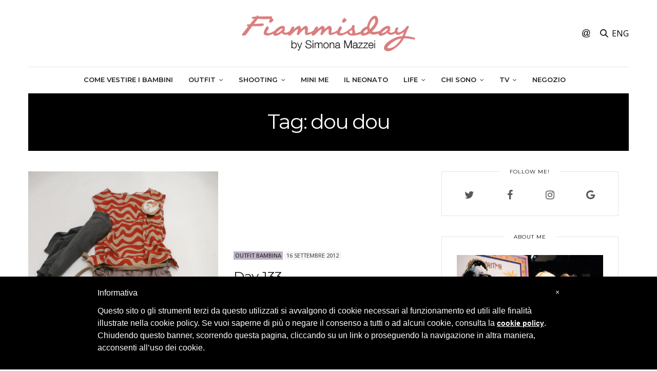

--- FILE ---
content_type: text/html; charset=UTF-8
request_url: https://fiammisday.com/blog/tag/dou-dou/
body_size: 19948
content:
<!doctype html><html lang="it-IT" prefix="og: http://ogp.me/ns# fb: http://ogp.me/ns/fb#"><head> <script LANGUAGE="JavaScript">OAS_sitepage = 'fiammisday.com/interna';
		OAS_listpos = 'Position3,Top,Middle1,x40';
		OAS_query = '';</script> <script LANGUAGE="JavaScript1.1" SRC="https://fiammisday.com/wp-content/mnz_adsetup.min.js"></script> <meta charset="UTF-8"><meta name="viewport" content="width=device-width, initial-scale=1, maximum-scale=1, user-scalable=no, viewport-fit=cover"><link rel="profile" href="http://gmpg.org/xfn/11"><link rel="pingback" href="https://fiammisday.com/xmlrpc.php"><meta http-equiv="x-dns-prefetch-control" content="on"><link rel="dns-prefetch" href="//fonts.googleapis.com" /><link rel="dns-prefetch" href="//fonts.gstatic.com" /><link rel="dns-prefetch" href="//0.gravatar.com/" /><link rel="dns-prefetch" href="//2.gravatar.com/" /><link rel="dns-prefetch" href="//1.gravatar.com/" /><title>dou dou Archivi - Fiammisday Blog Come Vestire i Bambini</title><link rel="canonical" href="https://fiammisday.com/blog/tag/dou-dou/" /><link rel="publisher" href="https://plus.google.com/+SimonaMazzeiFIAMMISDAY"/><meta property="og:locale" content="it_IT" /><meta property="og:type" content="object" /><meta property="og:title" content="dou dou Archivi - Fiammisday Blog Come Vestire i Bambini" /><meta property="og:url" content="https://fiammisday.com/blog/tag/dou-dou/" /><meta property="og:site_name" content="Fiammisday Blog Come Vestire i Bambini" /><meta property="fb:app_id" content="279667589209642" /><meta name="twitter:card" content="summary" /><meta name="twitter:title" content="dou dou Archivi - Fiammisday Blog Come Vestire i Bambini" /><meta name="twitter:site" content="@FIAMMISDAY" /> <script type='application/ld+json'>{"@context":"http:\/\/schema.org","@type":"WebSite","@id":"#website","url":"https:\/\/fiammisday.com\/","name":"Fiammisday Blog Come Vestire i Bambini","potentialAction":{"@type":"SearchAction","target":"https:\/\/fiammisday.com\/?s={search_term_string}","query-input":"required name=search_term_string"}}</script> <script type='application/ld+json'>{"@context":"http:\/\/schema.org","@type":"Person","url":"https:\/\/fiammisday.com\/blog\/tag\/dou-dou\/","sameAs":["https:\/\/www.facebook.com\/fiammisday\/","https:\/\/instagram.com\/fiammisday\/","https:\/\/www.linkedin.com\/in\/fiammisday-simona-mazzei-2592173","https:\/\/plus.google.com\/+SimonaMazzeiFIAMMISDAY","https:\/\/www.youtube.com\/user\/FIAMMISDAY","https:\/\/www.pinterest.com\/FIAMMISDAY\/","https:\/\/twitter.com\/FIAMMISDAY"],"@id":"#person","name":"Fiammisday by Simona Mazzei"}</script> <link rel='dns-prefetch' href='//s0.wp.com' /><link rel='dns-prefetch' href='//fonts.googleapis.com' /><link rel="alternate" type="application/rss+xml" title="Fiammisday Blog Come Vestire i Bambini &raquo; Feed" href="https://fiammisday.com/feed/" /><link rel="alternate" type="application/rss+xml" title="Fiammisday Blog Come Vestire i Bambini &raquo; Feed dei commenti" href="https://fiammisday.com/comments/feed/" /><link rel="alternate" type="application/rss+xml" title="Fiammisday Blog Come Vestire i Bambini &raquo; dou dou Feed del tag" href="https://fiammisday.com/blog/tag/dou-dou/feed/" /><style type="text/css">img.wp-smiley,img.emoji{display:inline!important;border:none!important;box-shadow:none!important;height:1em!important;width:1em!important;margin:0 .07em!important;vertical-align:-0.1em!important;background:none!important;padding:0!important}</style><link rel='stylesheet' id='wp-block-library-css'  href='https://fiammisday.com/wp-content/cache/busting/1/wp-includes/css/dist/block-library/style.min-dd05cf5824ca220795f4980f6ff2f4b9.css' media='all' /><link rel='stylesheet' id='pc_google_analytics-frontend-css'  href='https://fiammisday.com/wp-content/plugins/pc-google-analytics/assets/css/frontend.css?ver=1.0.0' media='all' /><link rel='stylesheet' id='swiper-css'  href='https://fiammisday.com/wp-content/cache/busting/1/wp-content/plugins/photo-feed/assets/swiper/swiper.min-1.1.7.css' media='all' /><link rel='stylesheet' id='photo-feed-css'  href='https://fiammisday.com/wp-content/cache/busting/1/wp-content/plugins/photo-feed/assets/style.min-1.1.7.css' media='all' /><link rel='stylesheet' id='theiaPostSlider-css'  href='https://fiammisday.com/wp-content/cache/busting/1/wp-content/plugins/theia-post-slider/css/buttons-orange-dd05cf5824ca220795f4980f6ff2f4b9.css' media='all' /><link rel='stylesheet' id='thb-fa-css'  href='https://fiammisday.com/wp-content/cache/busting/1/wp-content/themes/thevoux-wp/assets/css/font-awesome.min-4.7.0.css' media='all' /><link rel='stylesheet' id='thb-app-css'  href='https://fiammisday.com/wp-content/cache/busting/1/wp-content/themes/thevoux-wp/assets/css/app-6.4.4.4.css' media='all' /><style id='thb-app-inline-css' type='text/css'>body{font-family:Open Sans,'BlinkMacSystemFont',-apple-system,'Roboto','Lucida Sans'}@media only screen and (min-width:40.063em){.header .logo .logoimg{max-height:80}}h1,h2,h3,h4,h5,h6,.mont,.wpcf7-response-output,label,.select-wrapper select,.wp-caption .wp-caption-text,.smalltitle,.toggle .title,q,blockquote p,cite,table tr th,table tr td,#footer.style3 .menu,#footer.style2 .menu,#footer.style4 .menu,.product-title,.social_bar,.widget.widget_socialcounter ul.style2 li{font-family:Montserrat,'BlinkMacSystemFont',-apple-system,'Roboto','Lucida Sans'}a,.header .nav_holder.dark .full-menu-container .full-menu>li>a:hover,.full-menu-container.light-menu-color .full-menu>li>a:hover,.full-menu-container .full-menu>li.active>a,.full-menu-container .full-menu>li.sfHover>a,.full-menu-container .full-menu>li>a:hover,.full-menu-container .full-menu>li.menu-item-has-children.menu-item-mega-parent .thb_mega_menu_holder .thb_mega_menu li.active a,.full-menu-container .full-menu>li.menu-item-has-children.menu-item-mega-parent .thb_mega_menu_holder .thb_mega_menu li.active a .fa,.post.featured-style4 .featured-title,.post-detail .article-tags a,.post .post-content .post-review .average,.post .post-content .post-review .thb-counter,#archive-title h1 span,.widget>strong.style1,.widget.widget_recent_entries ul li .url,.widget.widget_recent_comments ul li .url,.thb-mobile-menu li a.active,.thb-mobile-menu-secondary li a:hover,q,blockquote p,cite,.notification-box a:not(.button),.video_playlist .video_play.vertical.video-active,.video_playlist .video_play.vertical.video-active h6,.not-found p,.thb_tabs .tabs h6 a:hover,.thb_tabs .tabs dd.active h6 a,.cart_totals table tr.order-total td,.shop_table tbody tr td.order-status.approved,.shop_table tbody tr td.product-quantity .wishlist-in-stock,.shop_table tbody tr td.product-stock-status .wishlist-in-stock,.payment_methods li .about_paypal,.place-order .terms label a,.woocommerce-MyAccount-navigation ul li:hover a,.woocommerce-MyAccount-navigation ul li.is-active a,.product .product-information .price>.amount,.product .product-information .price ins .amount,.product .product-information .wc-forward:hover,.product .product-information .product_meta>span a,.product .product-information .product_meta>span .sku,.woocommerce-tabs .wc-tabs li a:hover,.woocommerce-tabs .wc-tabs li.active a,.thb-selectionSharer a.email:hover,.widget ul.menu .current-menu-item>a,.btn.transparent-accent,.btn:focus.transparent-accent,.button.transparent-accent,input[type=submit].transparent-accent,.has-thb-accent-color,.wp-block-button .wp-block-button__link.has-thb-accent-color{color:#000}.plyr__control--overlaid,.plyr--video .plyr__control.plyr__tab-focus,.plyr--video .plyr__control:hover,.plyr--video .plyr__control[aria-expanded=true]{background:#000}.plyr--full-ui input[type=range]{color:#000}.header-submenu-style2 .full-menu-container .full-menu>li.menu-item-has-children.menu-item-mega-parent .thb_mega_menu_holder,.custom_check+.custom_label:hover:before,.thb-pricing-table .thb-pricing-column.highlight-true .pricing-container,.woocommerce-MyAccount-navigation ul li:hover a,.woocommerce-MyAccount-navigation ul li.is-active a,.thb_3dimg:hover .image_link,.btn.transparent-accent,.btn:focus.transparent-accent,.button.transparent-accent,input[type=submit].transparent-accent,.posts.style13-posts .pagination ul .page-numbers:not(.dots):hover,.posts.style13-posts .pagination ul .page-numbers.current,.posts.style13-posts .pagination .nav-links .page-numbers:not(.dots):hover,.posts.style13-posts .pagination .nav-links .page-numbers.current{border-color:#000}.header .social-holder .social_header:hover .social_icon,.thb_3dimg .title svg,.thb_3dimg .arrow svg{fill:#000}.header .social-holder .quick_cart .float_count,.header.fixed .progress,.post .post-gallery.has-gallery:after,.post.featured-style4:hover .featured-title,.post-detail .post-detail-gallery .gallery-link:hover,.thb-progress span,#archive-title,.widget .count-image .count,.slick-nav:hover,.btn:not(.white):hover,.btn:not(.white):focus:hover,.button:not(.white):hover,input[type=submit]:not(.white):hover,.btn.accent,.btn:focus.accent,.button.accent,input[type=submit].accent,.custom_check+.custom_label:after,[class^="tag-link"]:hover,.tag-cloud-link:hover.category_container.style3:before,.highlight.accent,.video_playlist .video_play.video-active,.thb_tabs .tabs h6 a:after,.btn.transparent-accent:hover,.btn:focus.transparent-accent:hover,.button.transparent-accent:hover,input[type=submit].transparent-accent:hover,.thb-hotspot-container .thb-hotspot.pin-accent,.posts.style13-posts .pagination ul .page-numbers:not(.dots):hover,.posts.style13-posts .pagination ul .page-numbers.current,.posts.style13-posts .pagination .nav-links .page-numbers:not(.dots):hover,.posts.style13-posts .pagination .nav-links .page-numbers.current,.has-thb-accent-background-color,.wp-block-button .wp-block-button__link.has-thb-accent-background-color{background-color:#000}.btn.accent:hover,.btn:focus.accent:hover,.button.accent:hover,input[type=submit].accent:hover{background-color:#000}.header-submenu-style2 .full-menu-container .full-menu>li.menu-item-has-children .sub-menu:not(.thb_mega_menu),.woocommerce-MyAccount-navigation ul li:hover+li a,.woocommerce-MyAccount-navigation ul li.is-active+li a{border-top-color:#000}.woocommerce-tabs .wc-tabs li a:after{border-bottom-color:#000}.header-submenu-style2 .full-menu-container .full-menu>li.menu-item-has-children .sub-menu:not(.thb_mega_menu),.header-submenu-style2 .full-menu-container .full-menu>li.menu-item-has-children.menu-item-mega-parent .thb_mega_menu_holder{border-top-color:#000}.header-submenu-style3 .full-menu-container .full-menu>li.menu-item-has-children.menu-item-mega-parent .thb_mega_menu_holder .thb_mega_menu li.active a,.header-submenu-style3 .full-menu-container .full-menu>li.menu-item-has-children .sub-menu:not(.thb_mega_menu) li a:hover{background:rgba(0,0,0,.2)}blockquote:before,blockquote:after{background:rgba(0,0,0,.2)}@media only screen and (max-width:40.063em){.post.featured-style4 .featured-title,.post.category-widget-slider .featured-title{background:#000}}.mobile-toggle span,.light-title .mobile-toggle span{background:#000}.quick_search .search_icon,.header .social-holder .social_toggle svg,.header .social-holder .quick_cart svg{fill:#000}.widget>strong{color:#000000!important}.social_bar{background-color:#ffffff!important}.widget.style1>strong span{background:#dedede}.full-menu-container .full-menu>li>a,#footer.style2 .menu,#footer.style3 .menu,#footer.style4 .menu,#footer.style5 .menu{font-family:Montserrat,'BlinkMacSystemFont',-apple-system,'Roboto','Lucida Sans'}.subheader-menu>li>a{font-family:Montserrat,'BlinkMacSystemFont',-apple-system,'Roboto','Lucida Sans'}.full-menu-container .full-menu>li>a,#footer.style2 .menu,#footer.style3 .menu,#footer.style4 .menu,#footer.style5 .menu{font-family:Montserrat,'BlinkMacSystemFont',-apple-system,'Roboto','Lucida Sans'}.thb-mobile-menu>li>a,.thb-mobile-menu-secondary li a{font-family:Montserrat,'BlinkMacSystemFont',-apple-system,'Roboto','Lucida Sans'}.thb-mobile-menu .sub-menu li a{font-family:Montserrat,'BlinkMacSystemFont',-apple-system,'Roboto','Lucida Sans'}.widget>strong{font-family:Montserrat,'BlinkMacSystemFont',-apple-system,'Roboto','Lucida Sans'}.post-links,.thb-post-top,.post-meta,.post-author,.post-title-bullets li button span{font-family:Open Sans,'BlinkMacSystemFont',-apple-system,'Roboto','Lucida Sans'}.post .thb-post-top .post-meta.style1 a.cat-abiti{color:#d1de8f}.post .thb-post-top .post-meta.style2 a.cat-abiti{background-color:#d1de8f}.post.post-carousel-style11 .post-meta.style2 a.cat-abiti{background-color:#d1de8f}.post .post-content .category_title.catstyle-style3227 h2 a:hover{color:#d1de8f}.post .thb-post-top .post-meta.style1 a.cat-accessori{color:#d1de8f}.post .thb-post-top .post-meta.style2 a.cat-accessori{background-color:#d1de8f}.post.post-carousel-style11 .post-meta.style2 a.cat-accessori{background-color:#d1de8f}.post .post-content .category_title.catstyle-style3230 h2 a:hover{color:#d1de8f}.post .thb-post-top .post-meta.style1 a.cat-animalier{color:#d1de8f}.post .thb-post-top .post-meta.style2 a.cat-animalier{background-color:#d1de8f}.post.post-carousel-style11 .post-meta.style2 a.cat-animalier{background-color:#d1de8f}.post .post-content .category_title.catstyle-style3226 h2 a:hover{color:#d1de8f}.post .thb-post-top .post-meta.style1 a.cat-asilo-scuola{color:#d1de8f}.post .thb-post-top .post-meta.style2 a.cat-asilo-scuola{background-color:#d1de8f}.post.post-carousel-style11 .post-meta.style2 a.cat-asilo-scuola{background-color:#d1de8f}.post .post-content .category_title.catstyle-style3234 h2 a:hover{color:#d1de8f}.post .thb-post-top .post-meta.style1 a.cat-azzurro{color:#d1de8f}.post .thb-post-top .post-meta.style2 a.cat-azzurro{background-color:#d1de8f}.post.post-carousel-style11 .post-meta.style2 a.cat-azzurro{background-color:#d1de8f}.post .post-content .category_title.catstyle-style3252 h2 a:hover{color:#d1de8f}.post .thb-post-top .post-meta.style1 a.cat-bambina{color:#fadcde}.post .thb-post-top .post-meta.style2 a.cat-bambina{background-color:#fadcde}.post.post-carousel-style11 .post-meta.style2 a.cat-bambina{background-color:#fadcde}.post .post-content .category_title.catstyle-style3220 h2 a:hover{color:#fadcde}.post .thb-post-top .post-meta.style1 a.cat-bambino{color:#addde4}.post .thb-post-top .post-meta.style2 a.cat-bambino{background-color:#addde4}.post.post-carousel-style11 .post-meta.style2 a.cat-bambino{background-color:#addde4}.post .post-content .category_title.catstyle-style3219 h2 a:hover{color:#addde4}.post .thb-post-top .post-meta.style1 a.cat-bambino-e-bambina{color:#d1de8f}.post .thb-post-top .post-meta.style2 a.cat-bambino-e-bambina{background-color:#d1de8f}.post.post-carousel-style11 .post-meta.style2 a.cat-bambino-e-bambina{background-color:#d1de8f}.post .post-content .category_title.catstyle-style3218 h2 a:hover{color:#d1de8f}.post .thb-post-top .post-meta.style1 a.cat-beauty{color:#dff1f1}.post .thb-post-top .post-meta.style2 a.cat-beauty{background-color:#dff1f1}.post.post-carousel-style11 .post-meta.style2 a.cat-beauty{background-color:#dff1f1}.post .post-content .category_title.catstyle-style3 h2 a:hover{color:#dff1f1}.post .thb-post-top .post-meta.style1 a.cat-beige{color:#d1de8f}.post .thb-post-top .post-meta.style2 a.cat-beige{background-color:#d1de8f}.post.post-carousel-style11 .post-meta.style2 a.cat-beige{background-color:#d1de8f}.post .post-content .category_title.catstyle-style3248 h2 a:hover{color:#d1de8f}.post .thb-post-top .post-meta.style1 a.cat-bianco{color:#d1de8f}.post .thb-post-top .post-meta.style2 a.cat-bianco{background-color:#d1de8f}.post.post-carousel-style11 .post-meta.style2 a.cat-bianco{background-color:#d1de8f}.post .post-content .category_title.catstyle-style3217 h2 a:hover{color:#d1de8f}.post .thb-post-top .post-meta.style1 a.cat-blu{color:#d1de8f}.post .thb-post-top .post-meta.style2 a.cat-blu{background-color:#d1de8f}.post.post-carousel-style11 .post-meta.style2 a.cat-blu{background-color:#d1de8f}.post .post-content .category_title.catstyle-style3251 h2 a:hover{color:#d1de8f}.post .thb-post-top .post-meta.style1 a.cat-cappotti{color:#d1de8f}.post .thb-post-top .post-meta.style2 a.cat-cappotti{background-color:#d1de8f}.post.post-carousel-style11 .post-meta.style2 a.cat-cappotti{background-color:#d1de8f}.post .post-content .category_title.catstyle-style3211 h2 a:hover{color:#d1de8f}.post .thb-post-top .post-meta.style1 a.cat-cerimonie{color:#d1de8f}.post .thb-post-top .post-meta.style2 a.cat-cerimonie{background-color:#d1de8f}.post.post-carousel-style11 .post-meta.style2 a.cat-cerimonie{background-color:#d1de8f}.post .post-content .category_title.catstyle-style3238 h2 a:hover{color:#d1de8f}.post .thb-post-top .post-meta.style1 a.cat-colori-e-fantasie{color:#d1de8f}.post .thb-post-top .post-meta.style2 a.cat-colori-e-fantasie{background-color:#d1de8f}.post.post-carousel-style11 .post-meta.style2 a.cat-colori-e-fantasie{background-color:#d1de8f}.post .post-content .category_title.catstyle-style3215 h2 a:hover{color:#d1de8f}.post .thb-post-top .post-meta.style1 a.cat-comevestireibambini{color:#ead4d6}.post .thb-post-top .post-meta.style2 a.cat-comevestireibambini{background-color:#ead4d6}.post.post-carousel-style11 .post-meta.style2 a.cat-comevestireibambini{background-color:#ead4d6}.post .post-content .category_title.catstyle-style2 h2 a:hover{color:#ead4d6}.post .thb-post-top .post-meta.style1 a.cat-compleanni{color:#d1de8f}.post .thb-post-top .post-meta.style2 a.cat-compleanni{background-color:#d1de8f}.post.post-carousel-style11 .post-meta.style2 a.cat-compleanni{background-color:#d1de8f}.post .post-content .category_title.catstyle-style3237 h2 a:hover{color:#d1de8f}.post .thb-post-top .post-meta.style1 a.cat-costumi{color:#d1de8f}.post .thb-post-top .post-meta.style2 a.cat-costumi{background-color:#d1de8f}.post.post-carousel-style11 .post-meta.style2 a.cat-costumi{background-color:#d1de8f}.post .post-content .category_title.catstyle-style3233 h2 a:hover{color:#d1de8f}.post .thb-post-top .post-meta.style1 a.cat-shopping-dallarmadio{color:#dff1f1}.post .thb-post-top .post-meta.style2 a.cat-shopping-dallarmadio{background-color:#dff1f1}.post.post-carousel-style11 .post-meta.style2 a.cat-shopping-dallarmadio{background-color:#dff1f1}.post .post-content .category_title.catstyle-style3388 h2 a:hover{color:#dff1f1}.post .thb-post-top .post-meta.style1 a.cat-detto-fatto{color:#beb3c4}.post .thb-post-top .post-meta.style2 a.cat-detto-fatto{background-color:#beb3c4}.post.post-carousel-style11 .post-meta.style2 a.cat-detto-fatto{background-color:#beb3c4}.post .post-content .category_title.catstyle-style3455 h2 a:hover{color:#beb3c4}.post .thb-post-top .post-meta.style1 a.cat-eventi{color:#d1de8f}.post .thb-post-top .post-meta.style2 a.cat-eventi{background-color:#d1de8f}.post.post-carousel-style11 .post-meta.style2 a.cat-eventi{background-color:#d1de8f}.post .post-content .category_title.catstyle-style3239 h2 a:hover{color:#d1de8f}.post .thb-post-top .post-meta.style1 a.cat-ferragosto{color:#d1de8f}.post .thb-post-top .post-meta.style2 a.cat-ferragosto{background-color:#d1de8f}.post.post-carousel-style11 .post-meta.style2 a.cat-ferragosto{background-color:#d1de8f}.post .post-content .category_title.catstyle-style3244 h2 a:hover{color:#d1de8f}.post .thb-post-top .post-meta.style1 a.cat-fiori{color:#d1de8f}.post .thb-post-top .post-meta.style2 a.cat-fiori{background-color:#d1de8f}.post.post-carousel-style11 .post-meta.style2 a.cat-fiori{background-color:#d1de8f}.post .post-content .category_title.catstyle-style3223 h2 a:hover{color:#d1de8f}.post .thb-post-top .post-meta.style1 a.cat-giallo{color:#d1de8f}.post .thb-post-top .post-meta.style2 a.cat-giallo{background-color:#d1de8f}.post.post-carousel-style11 .post-meta.style2 a.cat-giallo{background-color:#d1de8f}.post .post-content .category_title.catstyle-style3246 h2 a:hover{color:#d1de8f}.post .thb-post-top .post-meta.style1 a.cat-giardini{color:#d1de8f}.post .thb-post-top .post-meta.style2 a.cat-giardini{background-color:#d1de8f}.post.post-carousel-style11 .post-meta.style2 a.cat-giardini{background-color:#d1de8f}.post .post-content .category_title.catstyle-style3236 h2 a:hover{color:#d1de8f}.post .thb-post-top .post-meta.style1 a.cat-gonne{color:#d1de8f}.post .thb-post-top .post-meta.style2 a.cat-gonne{background-color:#d1de8f}.post.post-carousel-style11 .post-meta.style2 a.cat-gonne{background-color:#d1de8f}.post .post-content .category_title.catstyle-style3214 h2 a:hover{color:#d1de8f}.post .thb-post-top .post-meta.style1 a.cat-grigio{color:#d1de8f}.post .thb-post-top .post-meta.style2 a.cat-grigio{background-color:#d1de8f}.post.post-carousel-style11 .post-meta.style2 a.cat-grigio{background-color:#d1de8f}.post .post-content .category_title.catstyle-style3249 h2 a:hover{color:#d1de8f}.post .thb-post-top .post-meta.style1 a.cat-i-saldi{color:#beb3c4}.post .thb-post-top .post-meta.style2 a.cat-i-saldi{background-color:#beb3c4}.post.post-carousel-style11 .post-meta.style2 a.cat-i-saldi{background-color:#beb3c4}.post .post-content .category_title.catstyle-style3572 h2 a:hover{color:#beb3c4}.post .thb-post-top .post-meta.style1 a.cat-in-evidenza{color:#dff1f1}.post .thb-post-top .post-meta.style2 a.cat-in-evidenza{background-color:#dff1f1}.post.post-carousel-style11 .post-meta.style2 a.cat-in-evidenza{background-color:#dff1f1}.post .post-content .category_title.catstyle-style4504 h2 a:hover{color:#dff1f1}.post .thb-post-top .post-meta.style1 a.cat-in-primo-piano{color:#dff1f1}.post .thb-post-top .post-meta.style2 a.cat-in-primo-piano{background-color:#dff1f1}.post.post-carousel-style11 .post-meta.style2 a.cat-in-primo-piano{background-color:#dff1f1}.post .post-content .category_title.catstyle-style8423 h2 a:hover{color:#dff1f1}.post .thb-post-top .post-meta.style1 a.cat-indumenti{color:#d1de8f}.post .thb-post-top .post-meta.style2 a.cat-indumenti{background-color:#d1de8f}.post.post-carousel-style11 .post-meta.style2 a.cat-indumenti{background-color:#d1de8f}.post .post-content .category_title.catstyle-style3210 h2 a:hover{color:#d1de8f}.post .thb-post-top .post-meta.style1 a.cat-la-mia-collezione{color:#ead4d6}.post .thb-post-top .post-meta.style2 a.cat-la-mia-collezione{background-color:#ead4d6}.post.post-carousel-style11 .post-meta.style2 a.cat-la-mia-collezione{background-color:#ead4d6}.post .post-content .category_title.catstyle-style10215 h2 a:hover{color:#ead4d6}.post .thb-post-top .post-meta.style1 a.cat-fashion-at-home{color:#ead4d6}.post .thb-post-top .post-meta.style2 a.cat-fashion-at-home{background-color:#ead4d6}.post.post-carousel-style11 .post-meta.style2 a.cat-fashion-at-home{background-color:#ead4d6}.post .post-content .category_title.catstyle-style7 h2 a:hover{color:#ead4d6}.post .thb-post-top .post-meta.style1 a.cat-magliette{color:#d1de8f}.post .thb-post-top .post-meta.style2 a.cat-magliette{background-color:#d1de8f}.post.post-carousel-style11 .post-meta.style2 a.cat-magliette{background-color:#d1de8f}.post .post-content .category_title.catstyle-style3212 h2 a:hover{color:#d1de8f}.post .thb-post-top .post-meta.style1 a.cat-maglioni{color:#d1de8f}.post .thb-post-top .post-meta.style2 a.cat-maglioni{background-color:#d1de8f}.post.post-carousel-style11 .post-meta.style2 a.cat-maglioni{background-color:#d1de8f}.post .post-content .category_title.catstyle-style3213 h2 a:hover{color:#d1de8f}.post .thb-post-top .post-meta.style1 a.cat-mare{color:#d1de8f}.post .thb-post-top .post-meta.style2 a.cat-mare{background-color:#d1de8f}.post.post-carousel-style11 .post-meta.style2 a.cat-mare{background-color:#d1de8f}.post .post-content .category_title.catstyle-style3241 h2 a:hover{color:#d1de8f}.post .thb-post-top .post-meta.style1 a.cat-natale{color:#d1de8f}.post .thb-post-top .post-meta.style2 a.cat-natale{background-color:#d1de8f}.post.post-carousel-style11 .post-meta.style2 a.cat-natale{background-color:#d1de8f}.post .post-content .category_title.catstyle-style3242 h2 a:hover{color:#d1de8f}.post .thb-post-top .post-meta.style1 a.cat-negozi-da-scoprire{color:#ead4d6}.post .thb-post-top .post-meta.style2 a.cat-negozi-da-scoprire{background-color:#ead4d6}.post.post-carousel-style11 .post-meta.style2 a.cat-negozi-da-scoprire{background-color:#ead4d6}.post .post-content .category_title.catstyle-style3631 h2 a:hover{color:#ead4d6}.post .thb-post-top .post-meta.style1 a.cat-il-neonato{color:#f2cc8b}.post .thb-post-top .post-meta.style2 a.cat-il-neonato{background-color:#f2cc8b}.post.post-carousel-style11 .post-meta.style2 a.cat-il-neonato{background-color:#f2cc8b}.post .post-content .category_title.catstyle-style4171 h2 a:hover{color:#f2cc8b}.post .thb-post-top .post-meta.style1 a.cat-nero{color:#d1de8f}.post .thb-post-top .post-meta.style2 a.cat-nero{background-color:#d1de8f}.post.post-carousel-style11 .post-meta.style2 a.cat-nero{background-color:#d1de8f}.post .post-content .category_title.catstyle-style3216 h2 a:hover{color:#d1de8f}.post .thb-post-top .post-meta.style1 a.cat-occhio-alletichetta{color:#ead4d6}.post .thb-post-top .post-meta.style2 a.cat-occhio-alletichetta{background-color:#ead4d6}.post.post-carousel-style11 .post-meta.style2 a.cat-occhio-alletichetta{background-color:#ead4d6}.post .post-content .category_title.catstyle-style3482 h2 a:hover{color:#ead4d6}.post .thb-post-top .post-meta.style1 a.cat-the-fiammis-outfit{color:#beb3c4}.post .thb-post-top .post-meta.style2 a.cat-the-fiammis-outfit{background-color:#beb3c4}.post.post-carousel-style11 .post-meta.style2 a.cat-the-fiammis-outfit{background-color:#beb3c4}.post .post-content .category_title.catstyle-style17 h2 a:hover{color:#beb3c4}.post .thb-post-top .post-meta.style1 a.cat-the-male-outfit{color:#beb3c4}.post .thb-post-top .post-meta.style2 a.cat-the-male-outfit{background-color:#beb3c4}.post.post-carousel-style11 .post-meta.style2 a.cat-the-male-outfit{background-color:#beb3c4}.post .post-content .category_title.catstyle-style19 h2 a:hover{color:#beb3c4}.post .thb-post-top .post-meta.style1 a.cat-moms-outfits{color:#beb3c4}.post .thb-post-top .post-meta.style2 a.cat-moms-outfits{background-color:#beb3c4}.post.post-carousel-style11 .post-meta.style2 a.cat-moms-outfits{background-color:#beb3c4}.post .post-content .category_title.catstyle-style9 h2 a:hover{color:#beb3c4}.post .thb-post-top .post-meta.style1 a.cat-mom-and-daughters-outfits-2{color:#beb3c4}.post .thb-post-top .post-meta.style2 a.cat-mom-and-daughters-outfits-2{background-color:#beb3c4}.post.post-carousel-style11 .post-meta.style2 a.cat-mom-and-daughters-outfits-2{background-color:#beb3c4}.post .post-content .category_title.catstyle-style8 h2 a:hover{color:#beb3c4}.post .thb-post-top .post-meta.style1 a.cat-pantaloni{color:#d1de8f}.post .thb-post-top .post-meta.style2 a.cat-pantaloni{background-color:#d1de8f}.post.post-carousel-style11 .post-meta.style2 a.cat-pantaloni{background-color:#d1de8f}.post .post-content .category_title.catstyle-style3298 h2 a:hover{color:#d1de8f}.post .thb-post-top .post-meta.style1 a.cat-pasqua{color:#d1de8f}.post .thb-post-top .post-meta.style2 a.cat-pasqua{background-color:#d1de8f}.post.post-carousel-style11 .post-meta.style2 a.cat-pasqua{background-color:#d1de8f}.post .post-content .category_title.catstyle-style3243 h2 a:hover{color:#d1de8f}.post .thb-post-top .post-meta.style1 a.cat-pensieri{color:#ead4d6}.post .thb-post-top .post-meta.style2 a.cat-pensieri{background-color:#ead4d6}.post.post-carousel-style11 .post-meta.style2 a.cat-pensieri{background-color:#ead4d6}.post .post-content .category_title.catstyle-style3491 h2 a:hover{color:#ead4d6}.post .thb-post-top .post-meta.style1 a.cat-pitti-bimbo-firenze{color:#ead4d6}.post .thb-post-top .post-meta.style2 a.cat-pitti-bimbo-firenze{background-color:#ead4d6}.post.post-carousel-style11 .post-meta.style2 a.cat-pitti-bimbo-firenze{background-color:#ead4d6}.post .post-content .category_title.catstyle-style12 h2 a:hover{color:#ead4d6}.post .thb-post-top .post-meta.style1 a.cat-pois{color:#d1de8f}.post .thb-post-top .post-meta.style2 a.cat-pois{background-color:#d1de8f}.post.post-carousel-style11 .post-meta.style2 a.cat-pois{background-color:#d1de8f}.post .post-content .category_title.catstyle-style3222 h2 a:hover{color:#d1de8f}.post .thb-post-top .post-meta.style1 a.cat-pomeriggio-fuori{color:#d1de8f}.post .thb-post-top .post-meta.style2 a.cat-pomeriggio-fuori{background-color:#d1de8f}.post.post-carousel-style11 .post-meta.style2 a.cat-pomeriggio-fuori{background-color:#d1de8f}.post .post-content .category_title.catstyle-style3235 h2 a:hover{color:#d1de8f}.post .thb-post-top .post-meta.style1 a.cat-press{color:#dff1f1}.post .thb-post-top .post-meta.style2 a.cat-press{background-color:#dff1f1}.post.post-carousel-style11 .post-meta.style2 a.cat-press{background-color:#dff1f1}.post .post-content .category_title.catstyle-style13 h2 a:hover{color:#dff1f1}.post .thb-post-top .post-meta.style1 a.cat-special-project{color:#dff1f1}.post .thb-post-top .post-meta.style2 a.cat-special-project{background-color:#dff1f1}.post.post-carousel-style11 .post-meta.style2 a.cat-special-project{background-color:#dff1f1}.post .post-content .category_title.catstyle-style16 h2 a:hover{color:#dff1f1}.post .thb-post-top .post-meta.style1 a.cat-quadri{color:#d1de8f}.post .thb-post-top .post-meta.style2 a.cat-quadri{background-color:#d1de8f}.post.post-carousel-style11 .post-meta.style2 a.cat-quadri{background-color:#d1de8f}.post .post-content .category_title.catstyle-style3225 h2 a:hover{color:#d1de8f}.post .thb-post-top .post-meta.style1 a.cat-righe{color:#d1de8f}.post .thb-post-top .post-meta.style2 a.cat-righe{background-color:#d1de8f}.post.post-carousel-style11 .post-meta.style2 a.cat-righe{background-color:#d1de8f}.post .post-content .category_title.catstyle-style3224 h2 a:hover{color:#d1de8f}.post .thb-post-top .post-meta.style1 a.cat-rosa{color:#d1de8f}.post .thb-post-top .post-meta.style2 a.cat-rosa{background-color:#d1de8f}.post.post-carousel-style11 .post-meta.style2 a.cat-rosa{background-color:#d1de8f}.post .post-content .category_title.catstyle-style3253 h2 a:hover{color:#d1de8f}.post .thb-post-top .post-meta.style1 a.cat-rosso{color:#d1de8f}.post .thb-post-top .post-meta.style2 a.cat-rosso{background-color:#d1de8f}.post.post-carousel-style11 .post-meta.style2 a.cat-rosso{background-color:#d1de8f}.post .post-content .category_title.catstyle-style3245 h2 a:hover{color:#d1de8f}.post .thb-post-top .post-meta.style1 a.cat-scarpe{color:#d1de8f}.post .thb-post-top .post-meta.style2 a.cat-scarpe{background-color:#d1de8f}.post.post-carousel-style11 .post-meta.style2 a.cat-scarpe{background-color:#d1de8f}.post .post-content .category_title.catstyle-style3228 h2 a:hover{color:#d1de8f}.post .thb-post-top .post-meta.style1 a.cat-sciarpe-e-capelli{color:#d1de8f}.post .thb-post-top .post-meta.style2 a.cat-sciarpe-e-capelli{background-color:#d1de8f}.post.post-carousel-style11 .post-meta.style2 a.cat-sciarpe-e-capelli{background-color:#d1de8f}.post .post-content .category_title.catstyle-style3232 h2 a:hover{color:#d1de8f}.post .thb-post-top .post-meta.style1 a.cat-senza-categoria{color:#d1de8f}.post .thb-post-top .post-meta.style2 a.cat-senza-categoria{background-color:#d1de8f}.post.post-carousel-style11 .post-meta.style2 a.cat-senza-categoria{background-color:#d1de8f}.post .post-content .category_title.catstyle-style1 h2 a:hover{color:#d1de8f}.post .thb-post-top .post-meta.style1 a.cat-events{color:#dff1f1}.post .thb-post-top .post-meta.style2 a.cat-events{background-color:#dff1f1}.post.post-carousel-style11 .post-meta.style2 a.cat-events{background-color:#dff1f1}.post .post-content .category_title.catstyle-style5 h2 a:hover{color:#dff1f1}.post .thb-post-top .post-meta.style1 a.cat-shooting{color:#dff1f1}.post .thb-post-top .post-meta.style2 a.cat-shooting{background-color:#dff1f1}.post.post-carousel-style11 .post-meta.style2 a.cat-shooting{background-color:#dff1f1}.post .post-content .category_title.catstyle-style3739 h2 a:hover{color:#dff1f1}.post .thb-post-top .post-meta.style1 a.cat-the-fiammisays{color:#ead4d6}.post .thb-post-top .post-meta.style2 a.cat-the-fiammisays{background-color:#ead4d6}.post.post-carousel-style11 .post-meta.style2 a.cat-the-fiammisays{background-color:#ead4d6}.post .post-content .category_title.catstyle-style18 h2 a:hover{color:#ead4d6}.post .thb-post-top .post-meta.style1 a.cat-mums-mu{color:#dff1f1}.post .thb-post-top .post-meta.style2 a.cat-mums-mu{background-color:#dff1f1}.post.post-carousel-style11 .post-meta.style2 a.cat-mums-mu{background-color:#dff1f1}.post .post-content .category_title.catstyle-style10 h2 a:hover{color:#dff1f1}.post .thb-post-top .post-meta.style1 a.cat-tutte-le-occasioni{color:#d1de8f}.post .thb-post-top .post-meta.style2 a.cat-tutte-le-occasioni{background-color:#d1de8f}.post.post-carousel-style11 .post-meta.style2 a.cat-tutte-le-occasioni{background-color:#d1de8f}.post .post-content .category_title.catstyle-style3221 h2 a:hover{color:#d1de8f}.post .thb-post-top .post-meta.style1 a.cat-vacanze{color:#d1de8f}.post .thb-post-top .post-meta.style2 a.cat-vacanze{background-color:#d1de8f}.post.post-carousel-style11 .post-meta.style2 a.cat-vacanze{background-color:#d1de8f}.post .post-content .category_title.catstyle-style3240 h2 a:hover{color:#d1de8f}.post .thb-post-top .post-meta.style1 a.cat-verde{color:#d1de8f}.post .thb-post-top .post-meta.style2 a.cat-verde{background-color:#d1de8f}.post.post-carousel-style11 .post-meta.style2 a.cat-verde{background-color:#d1de8f}.post .post-content .category_title.catstyle-style3247 h2 a:hover{color:#d1de8f}.post .thb-post-top .post-meta.style1 a.cat-the-video-outfits{color:#dff1f1}.post .thb-post-top .post-meta.style2 a.cat-the-video-outfits{background-color:#dff1f1}.post.post-carousel-style11 .post-meta.style2 a.cat-the-video-outfits{background-color:#dff1f1}.post .post-content .category_title.catstyle-style20 h2 a:hover{color:#dff1f1}.post .thb-post-top .post-meta.style1 a.cat-viola{color:#d1de8f}.post .thb-post-top .post-meta.style2 a.cat-viola{background-color:#d1de8f}.post.post-carousel-style11 .post-meta.style2 a.cat-viola{background-color:#d1de8f}.post .post-content .category_title.catstyle-style3250 h2 a:hover{color:#d1de8f}#footer.style2 .logolink img,#footer.style3 .logolink img{max-height:60px}.post-content a{color:#da7e7e}.post-content a:hover{color:#A00D45}#category-title{margin-bottom:20px;background-image:none!important}#category-title h1{font-size:40px}#category-description{margin-bottom:20px;text-align:center}aside.related-posts{margin-top:0;margin-bottom:60px}.widget.widget_text{border:1px solid #dedede;padding:19px!important}.widget.widget_ads{padding:0!important;border:none!important}.widget.widget_ads strong{display:none}.widget .post .post-title h6{font-size:10px}.widget.post-meta.style2{font-size:9px};.row{max-width:1000px}.row.full-width-row{max-width:100%}aside.sidebar{padding-left:0!important}aside>.fixed-me.style2{margin-top:30px}#wrapper.skinWrapper{max-width:1000px;background-color:#FFF;margin:0 auto}.header .social-holder .icon-1x{padding:0 5px}@media only screen and (min-width:40.063em){.header .social-holder.style2 #quick_search{margin-left:5px!important}}#adv-Top,.widget_ads{overflow:hidden}#cookie-notice .button.wp-default{height:auto!important}@media screen and (min-width:40.0625em) and (max-height:900px){.post.featured-style11{padding-top:180px!important}}.light-transparent-header a.language-link{color:#FFF!important}.post.style7 .post-gallery{max-height:none}.social_bar{padding:30px 0 20px;border-top:1px solid #000}li.menu-item.menu-item-56318>a{font-weight:bold!important}a.cat-bambino-e-bambina{display:none!important}a.cat-colori-e-fantasie,a.cat-animalier,a.cat-azzurro,a.cat-beige,a.cat-bianco,a.cat-blu,a.cat-fiori,a.cat-giallo,a.cat-grigio,a.cat-nero,a.cat-pois,a.cat-quadri,a.cat-righe,a.cat-rosa,a.cat-rosso,a.cat-verde,a.cat-viola{display:none!important}a.cat-indumenti,a.cat-abiti,a.cat-accessori,a.cat-cappotti,a.cat-costumi,a.cat-gonne,a.cat-magliette,a.cat-maglioni,a.cat-pantaloni,a.cat-scarpe,a.cat-sciarpe-e-capelli{display:none!important}a.cat-tutte-le-occasioni,a.cat-asilo-scuola,a.cat-cerimonie,a.cat-compleanni,a.cat-eventi,a.cat-ferragosto,a.cat-giardini,a.cat-mare,a.cat-natale,a.cat-pasqua,a.cat-pomeriggio-fuori,a.cat-vacanze{display:none!important}.iubenda-policy h1,.iubenda-policy h2{display:none!important}.iubenda-policy h3{font-size:24px!important}.iubenda-policy h4{font-size:18px!important}.iubenda-policy ol,.iubenda-policy ul{margin-left:1.25rem!important}.iubenda-policy ul{list-style-type:disc!important;list-style-position:outside!important}#subfooter a{color:#FFF!important}#subfooter a:hover{text-decoration:underline!important}</style><link rel='stylesheet' id='thb-style-css'  href='https://fiammisday.com/wp-content/cache/busting/1/wp-content/themes/thevoux-wp-child/style-6.4.4.4.css' media='all' /><link crossorigin="anonymous" rel='stylesheet' id='thb-google-fonts-css'  href='https://fonts.googleapis.com/css?family=Open+Sans%3A300%2C400%2C500%2C600%2C700%2C800%2C300i%2C400i%2C500i%2C600i%2C700i%2C800i%7CMontserrat%3A100%2C200%2C300%2C400%2C500%2C600%2C700%2C800%2C900%2C100i%2C200i%2C300i%2C400i%2C500i%2C600i%2C700i%2C800i%2C900i%7CLora%3A400%2C500%2C600%2C700%2C400i%2C500i%2C600i%2C700i&#038;subset=latin&#038;ver=6.4.4.4' media='all' /> <style id='jetpack_facebook_likebox-inline-css' type='text/css'>.widget_facebook_likebox{overflow:hidden}</style><!--[if lt IE 9]><link rel='stylesheet' id='vc_lte_ie9-css'  href='https://fiammisday.com/wp-content/plugins/js_composer/assets/css/vc_lte_ie9.min.css?ver=6.0.5' media='screen' /> <![endif]--><link rel='stylesheet' id='__EPYT__style-css'  href='https://fiammisday.com/wp-content/cache/busting/1/wp-content/plugins/youtube-embed-plus/styles/ytprefs.min-14.1.2.css' media='all' /><style id='__EPYT__style-inline-css' type='text/css'>.epyt-gallery-thumb{width:33.333%}</style><link rel='stylesheet' id='jetpack_css-css'  href='https://fiammisday.com/wp-content/cache/busting/1/wp-content/plugins/jetpack/css/jetpack-7.7.1.css' media='all' /> <script src='https://fiammisday.com/wp-content/cache/busting/1/wp-includes/js/jquery/jquery-1.12.4-wp.js' id="jquery-core-js"></script> <script src='https://fiammisday.com/wp-content/cache/busting/1/wp-includes/js/jquery/jquery-migrate.min-1.4.1.js' id="jquery-migrate-js"></script> <script src='https://fiammisday.com/wp-content/cache/busting/1/wp-content/plugins/pc-google-analytics/assets/js/frontend.min-1.0.0.js' id="pc_google_analytics-frontend-js"></script> <script src='https://fiammisday.com/wp-content/cache/busting/1/wp-content/plugins/theia-post-slider/js/balupton-history.js/history-1.7.1.js' id="history.js-js"></script> <script src='https://fiammisday.com/wp-content/cache/busting/1/wp-content/plugins/theia-post-slider/js/balupton-history.js/history.adapter.jquery-1.7.1.js' id="history.adapter.jquery.js-js"></script> <script src='https://fiammisday.com/wp-content/cache/busting/1/wp-content/plugins/theia-post-slider/js/async.min-25.11.2012.js' id="async.js-js"></script> <script src='https://fiammisday.com/wp-content/cache/busting/1/wp-content/plugins/theia-post-slider/js/tps-transition-slide-1.1.7.js' id="theiaPostSlider-transition-slide.js-js"></script> <script type='text/javascript'>/* <![CDATA[ */ var _EPYT_ = {"ajaxurl":"https:\/\/fiammisday.com\/wp-admin\/admin-ajax.php","security":"e26f021432","gallery_scrolloffset":"20","eppathtoscripts":"https:\/\/fiammisday.com\/wp-content\/plugins\/youtube-embed-plus\/scripts\/","eppath":"https:\/\/fiammisday.com\/wp-content\/plugins\/youtube-embed-plus\/","epresponsiveselector":"[\"iframe.__youtube_prefs__\",\"iframe[src*='youtube.com']\",\"iframe[src*='youtube-nocookie.com']\",\"iframe[data-ep-src*='youtube.com']\",\"iframe[data-ep-src*='youtube-nocookie.com']\",\"iframe[data-ep-gallerysrc*='youtube.com']\"]","epdovol":"1","version":"14.1.2","evselector":"iframe.__youtube_prefs__[src], iframe[src*=\"youtube.com\/embed\/\"], iframe[src*=\"youtube-nocookie.com\/embed\/\"]","ajax_compat":"","ytapi_load":"light","pause_others":"","stopMobileBuffer":"1","facade_mode":"","not_live_on_channel":"","vi_active":"","vi_js_posttypes":[]}; /* ]]> */</script> <script src='https://fiammisday.com/wp-content/cache/busting/1/wp-content/plugins/youtube-embed-plus/scripts/ytprefs.min-14.1.2.js' id="__ytprefs__-js"></script> <link rel='https://api.w.org/' href='https://fiammisday.com/wp-json/' /><link rel="EditURI" type="application/rsd+xml" title="RSD" href="https://fiammisday.com/xmlrpc.php?rsd" /><link rel="wlwmanifest" type="application/wlwmanifest+xml" href="https://fiammisday.com/wp-includes/wlwmanifest.xml" /><style type="text/css">#iubenda-cs-banner{bottom:0px!important;left:0px!important;position:fixed!important;width:100%!important;z-index:99999998!important;background-color:#000}.iubenda-cs-content{display:block;margin:0 auto;padding:20px;width:auto;font-family:Helvetica,Arial,FreeSans,sans-serif;font-size:14px;background:#000;color:#fff}.iubenda-cs-rationale{max-width:900px;position:relative;margin:0 auto}.iubenda-banner-content>p{font-family:Helvetica,Arial,FreeSans,sans-serif;line-height:1.5}.iubenda-cs-close-btn{margin:0;color:#fff;text-decoration:none;font-size:14px;position:absolute;top:0;right:0;border:none}.iubenda-cs-cookie-policy-lnk{text-decoration:underline;color:#fff;font-size:14px;font-weight:900}</style> <script type="text/javascript">var _iub = _iub || [];
_iub.csConfiguration = {"lang":"it","siteId":1434196,"cookiePolicyId":21329791, "banner":{ "slideDown":false,"applyStyles":false } };</script><script type="text/javascript" src="//cdn.iubenda.com/cookie_solution/safemode/iubenda_cs.js" charset="UTF-8" async></script> <script>(function(i,s,o,g,r,a,m){i['GoogleAnalyticsObject']=r;i[r]=i[r]||function(){
		(i[r].q=i[r].q||[]).push(arguments)},i[r].l=1*new Date();a=s.createElement(o),
		m=s.getElementsByTagName(o)[0];a.async=1;a.src=g;m.parentNode.insertBefore(a,m)
		})(window,document,'script','//www.google-analytics.com/analytics.js','ga');
		
		ga('create', 'UA-51157589-1', 'auto');
		ga('send', 'pageview');</script> <link rel='dns-prefetch' href='//v0.wordpress.com'/><style type='text/css'>img#wpstats{display:none}</style><meta name="generator" content="Powered by WPBakery Page Builder - drag and drop page builder for WordPress."/><link rel="icon" href="https://fiammisday.com/wp-content/uploads/2017/05/cropped-Fiammisday-1-32x32.jpg" sizes="32x32" /><link rel="icon" href="https://fiammisday.com/wp-content/uploads/2017/05/cropped-Fiammisday-1-192x192.jpg" sizes="192x192" /><link rel="apple-touch-icon-precomposed" href="https://fiammisday.com/wp-content/uploads/2017/05/cropped-Fiammisday-1-180x180.jpg" /><meta name="msapplication-TileImage" content="https://fiammisday.com/wp-content/uploads/2017/05/cropped-Fiammisday-1-270x270.jpg" /> <noscript><style>.wpb_animate_when_almost_visible{opacity:1}</style></noscript>  <script type="text/javascript">/* <![CDATA[ */ var google_conversion_id = 964404639;
	var google_custom_params = window.google_tag_params;
	var google_remarketing_only = true; /* ]]> */</script> <script type="text/javascript" src="//www.googleadservices.com/pagead/conversion.js"></script> <noscript><div style="display:inline;"> <img height="1" width="1" style="border-style:none;" alt="" src="//googleads.g.doubleclick.net/pagead/viewthroughconversion/964404639/?guid=ON&amp;script=0"/></div> </noscript> <script>!function(f,b,e,v,n,t,s)
	{if(f.fbq)return;n=f.fbq=function(){n.callMethod?
	n.callMethod.apply(n,arguments):n.queue.push(arguments)};
	if(!f._fbq)f._fbq=n;n.push=n;n.loaded=!0;n.version='2.0';
	n.queue=[];t=b.createElement(e);t.async=!0;
	t.src=v;s=b.getElementsByTagName(e)[0];
	s.parentNode.insertBefore(t,s)}(window,document,'script',
	'https://connect.facebook.net/en_US/fbevents.js');
	fbq('init', '589534291246701'); 
	fbq('track', 'PageView');</script> <noscript> <img height="1" width="1" src="https://www.facebook.com/tr?id=589534291246701&ev=PageView&noscript=1"/> </noscript></head><body class="archive tag tag-dou-dou tag-780 article-dropcap-off thb-borders-off thb-rounded-forms-off social_black-off header_submenu_color-light mobile_menu_animation- header-submenu-style1 thb-pinit-on thb-single-product-ajax-on wpb-js-composer js-comp-ver-6.0.5 vc_responsive"><div id="wrapper" class="thb-page-transition-off"><nav id="mobile-menu" class="light"><div class="custom_scroll" id="menu-scroll"> <a href="#" class="close"><svg xmlns="http://www.w3.org/2000/svg" viewBox="0 0 64 64" enable-background="new 0 0 64 64"><g fill="none" stroke="#000" stroke-width="2" stroke-miterlimit="10"><path d="m18.947 17.15l26.1 25.903"/><path d="m19.05 43.15l25.902-26.1"/></g></svg></a> <a href="https://fiammisday.com/" class="logolink" title="Fiammisday Blog Come Vestire i Bambini"> <img src="https://fiammisday.com/wp-content/uploads/2016/04/logo.png" class="logoimg" alt="Fiammisday Blog Come Vestire i Bambini"/> </a><ul id="menu-nuovo-menu" class="thb-mobile-menu"><li id="menu-item-33523" class=" menu-item menu-item-type-taxonomy menu-item-object-category menu-item-33523"><a href="https://fiammisday.com/blog/category/comevestireibambini/">Come vestire i bambini</a></li><li id="menu-item-33350" class=" menu-item menu-item-type-custom menu-item-object-custom menu-item-has-children menu-item-33350"><a href="#" target="_blank" rel="nofollow">Outfit</a><span><i class="fa fa-angle-down"></i></span><ul class="sub-menu"><li id="menu-item-33351" class=" menu-item menu-item-type-taxonomy menu-item-object-category menu-item-33351"><a href="https://fiammisday.com/blog/category/the-fiammis-outfit/">OUTFIT BAMBINA</a></li><li id="menu-item-33352" class=" menu-item menu-item-type-taxonomy menu-item-object-category menu-item-33352"><a href="https://fiammisday.com/blog/category/the-male-outfit/">OUTFIT BAMBINO</a></li><li id="menu-item-33349" class=" menu-item menu-item-type-taxonomy menu-item-object-category menu-item-33349"><a href="https://fiammisday.com/blog/category/moms-outfits/">OUTFIT MAMMA</a></li><li id="menu-item-56328" class=" menu-item menu-item-type-taxonomy menu-item-object-category menu-item-56328"><a href="https://fiammisday.com/blog/category/cerimonia/">CERIMONIA</a></li><li id="menu-item-39088" class=" menu-item menu-item-type-taxonomy menu-item-object-category menu-item-39088"><a href="https://fiammisday.com/blog/category/detto-fatto/">DETTO FATTO Rai2</a></li><li id="menu-item-40231" class=" menu-item menu-item-type-taxonomy menu-item-object-category menu-item-40231"><a href="https://fiammisday.com/blog/category/i-saldi/">I SALDI</a></li></ul></li><li id="menu-item-57632" class=" menu-item menu-item-type-taxonomy menu-item-object-category menu-item-has-children menu-item-57632"><a href="https://fiammisday.com/blog/category/shooting-per-litalia/">SHOOTING</a><span><i class="fa fa-angle-down"></i></span><ul class="sub-menu"><li id="menu-item-57634" class=" menu-item menu-item-type-taxonomy menu-item-object-category menu-item-57634"><a href="https://fiammisday.com/blog/category/roma/">Roma</a></li><li id="menu-item-57633" class=" menu-item menu-item-type-taxonomy menu-item-object-category menu-item-57633"><a href="https://fiammisday.com/blog/category/burano/">Burano</a></li><li id="menu-item-57635" class=" menu-item menu-item-type-taxonomy menu-item-object-category menu-item-57635"><a href="https://fiammisday.com/blog/category/napoli/">Napoli</a></li><li id="menu-item-59231" class=" menu-item menu-item-type-taxonomy menu-item-object-category menu-item-59231"><a href="https://fiammisday.com/blog/category/firenze/">Firenze</a></li><li id="menu-item-61531" class=" menu-item menu-item-type-taxonomy menu-item-object-category menu-item-61531"><a href="https://fiammisday.com/blog/category/perugia-2/">Perugia</a></li><li id="menu-item-60373" class=" menu-item menu-item-type-taxonomy menu-item-object-category menu-item-60373"><a href="https://fiammisday.com/blog/category/pisa/">Pisa</a></li><li id="menu-item-61916" class=" menu-item menu-item-type-taxonomy menu-item-object-category menu-item-61916"><a href="https://fiammisday.com/blog/category/venezia/">Venezia</a></li><li id="menu-item-65956" class=" menu-item menu-item-type-taxonomy menu-item-object-category menu-item-65956"><a href="https://fiammisday.com/blog/category/verona/">Verona</a></li></ul></li><li id="menu-item-33348" class=" menu-item menu-item-type-taxonomy menu-item-object-category menu-item-33348"><a href="https://fiammisday.com/blog/category/mom-and-daughters-outfits-2/">Mini me</a></li><li id="menu-item-46689" class=" menu-item menu-item-type-taxonomy menu-item-object-category menu-item-46689"><a href="https://fiammisday.com/blog/category/il-neonato/">Il neonato</a></li><li id="menu-item-33343" class=" menu-item menu-item-type-custom menu-item-object-custom menu-item-has-children menu-item-33343"><a>Life</a><span><i class="fa fa-angle-down"></i></span><ul class="sub-menu"><li id="menu-item-65062" class=" menu-item menu-item-type-taxonomy menu-item-object-category menu-item-65062"><a href="https://fiammisday.com/blog/category/psicoterapeuta/">PSICOTERAPEUTA</a></li><li id="menu-item-33522" class=" menu-item menu-item-type-taxonomy menu-item-object-category menu-item-33522"><a href="https://fiammisday.com/blog/category/the-fiammisays/">SÌ O NO</a></li><li id="menu-item-33353" class=" menu-item menu-item-type-taxonomy menu-item-object-category menu-item-33353"><a href="https://fiammisday.com/blog/category/fashion-at-home/">LIFESTYLE</a></li><li id="menu-item-64819" class=" menu-item menu-item-type-taxonomy menu-item-object-category menu-item-64819"><a href="https://fiammisday.com/blog/category/oroscopo/">OROSCOPO</a></li><li id="menu-item-54359" class=" menu-item menu-item-type-taxonomy menu-item-object-category menu-item-has-children menu-item-54359"><a href="https://fiammisday.com/blog/category/beauty/">BEAUTY</a><span><i class="fa fa-angle-down"></i></span><ul class="sub-menu"><li id="menu-item-54360" class=" menu-item menu-item-type-taxonomy menu-item-object-category menu-item-54360"><a href="https://fiammisday.com/blog/category/mums-mu/">TRUCCO PER LE MAMME</a></li></ul></li><li id="menu-item-41026" class=" menu-item menu-item-type-taxonomy menu-item-object-category menu-item-41026"><a href="https://fiammisday.com/blog/category/negozi-da-scoprire/">NEGOZI DA SCOPRIRE</a></li><li id="menu-item-33359" class=" menu-item menu-item-type-taxonomy menu-item-object-category menu-item-33359"><a href="https://fiammisday.com/blog/category/pitti-bimbo-firenze/">PITTI BIMBO</a></li><li id="menu-item-39522" class=" menu-item menu-item-type-taxonomy menu-item-object-category menu-item-39522"><a href="https://fiammisday.com/blog/category/pensieri/">PENSIERI</a></li><li id="menu-item-39478" class=" menu-item menu-item-type-taxonomy menu-item-object-category menu-item-39478"><a href="https://fiammisday.com/blog/category/occhio-alletichetta/">OCCHIO ALL’ETICHETTA</a></li></ul></li><li id="menu-item-33524" class=" menu-item menu-item-type-custom menu-item-object-custom menu-item-has-children menu-item-33524"><a href="#" target="_blank" rel="nofollow">Chi sono</a><span><i class="fa fa-angle-down"></i></span><ul class="sub-menu"><li id="menu-item-33525" class=" menu-item menu-item-type-post_type menu-item-object-page menu-item-33525"><a href="https://fiammisday.com/about/">LA MIA STORIA</a></li><li id="menu-item-33526" class=" menu-item menu-item-type-post_type menu-item-object-page menu-item-33526"><a href="https://fiammisday.com/contacts/">CONTATTI</a></li><li id="menu-item-33357" class=" menu-item menu-item-type-taxonomy menu-item-object-category menu-item-33357"><a href="https://fiammisday.com/blog/category/press/">PRESS</a></li><li id="menu-item-33520" class=" menu-item menu-item-type-post_type menu-item-object-page menu-item-33520"><a href="https://fiammisday.com/partners/">PARTNERS</a></li></ul></li><li id="menu-item-56765" class=" menu-item menu-item-type-taxonomy menu-item-object-category menu-item-has-children menu-item-56765"><a href="https://fiammisday.com/blog/category/tv/">TV</a><span><i class="fa fa-angle-down"></i></span><ul class="sub-menu"><li id="menu-item-56775" class=" menu-item menu-item-type-taxonomy menu-item-object-category menu-item-56775"><a href="https://fiammisday.com/blog/category/milleunolibri/">Rai1 Milleeunlibro</a></li><li id="menu-item-56767" class=" menu-item menu-item-type-taxonomy menu-item-object-category menu-item-56767"><a href="https://fiammisday.com/blog/category/detto-fatto/">Rai2 DETTO FATTO</a></li><li id="menu-item-67341" class=" menu-item menu-item-type-taxonomy menu-item-object-category menu-item-67341"><a href="https://fiammisday.com/blog/category/sky-tv8/">Sky TV8</a></li><li id="menu-item-56768" class=" menu-item menu-item-type-taxonomy menu-item-object-category menu-item-56768"><a href="https://fiammisday.com/blog/category/la7/">La7</a></li><li id="menu-item-56769" class=" menu-item menu-item-type-taxonomy menu-item-object-category menu-item-56769"><a href="https://fiammisday.com/blog/category/la7d/">La7d</a></li><li id="menu-item-56776" class=" menu-item menu-item-type-taxonomy menu-item-object-category menu-item-56776"><a href="https://fiammisday.com/blog/category/rtv-38/">RTV 38</a></li><li id="menu-item-65650" class=" menu-item menu-item-type-taxonomy menu-item-object-category menu-item-65650"><a href="https://fiammisday.com/blog/category/bimbi-fashion-rtv/">Rtv38 Bimbi Fashion</a></li><li id="menu-item-56781" class=" menu-item menu-item-type-taxonomy menu-item-object-category menu-item-56781"><a href="https://fiammisday.com/blog/category/italia-7-tgt/">Italia 7 TGT</a></li></ul></li><li id="menu-item-68592" class=" menu-item menu-item-type-post_type menu-item-object-page menu-item-68592"><a href="https://fiammisday.com/negozio/">Negozio</a></li></ul><div class="menu-footer"></div></div></nav><div id="content-container"><div class="click-capture"></div><header class="header fixed thb-fixed-shadow-style1"><div class="header_top cf"><div class="row full-width-row align-middle"><div class="small-3 medium-2 columns toggle-holder"> <a href="#" class="mobile-toggle hide-for-large small"><div><span></span><span></span><span></span></div></a></div><div class="small-6 medium-8 columns logo text-center active"> <a href="https://fiammisday.com/" class="logolink" title="Fiammisday Blog Come Vestire i Bambini"> <img src="https://fiammisday.com/wp-content/uploads/2016/04/logo.png" class="logoimg" alt="Fiammisday Blog Come Vestire i Bambini"/> </a></div><div class="small-3 medium-2 columns text-right"><div class="social-holder style1"><aside class="social_header"><div> <a href="https://www.facebook.com/fiammisday/" class="facebook icon-1x" target="_blank"><i class="fa fa-facebook-official"></i></a> <a href="http://pinterest.com/FIAMMISDAY" class="pinterest icon-1x" target="_blank"><i class="fa fa-pinterest"></i></a> <a href="http://twitter.com/FIAMMISDAY" class="twitter icon-1x" target="_blank"><i class="fa fa-twitter"></i></a> <a href="https://www.linkedin.com/pub/fiammisday-simona-mazzei/3/217/259" class="linkedin icon-1x" target="_blank"><i class="fa fa-linkedin"></i></a> <a href="http://instagram.com/fiammisday" class="instagram icon-1x" target="_blank"><i class="fa fa-instagram"></i></a> <a href="http://www.youtube.com/user/FIAMMISDAY" class="youtube icon-1x" target="_blank"><i class="fa fa-youtube-play"></i></a></div> <i class="social_toggle"><svg xmlns="http://www.w3.org/2000/svg" width="16.2" height="16.2" viewBox="0 0 16.2 16.2"><path d="M9 11.2c-.4.4-.8.8-1.2 1-.4.3-.9.4-1.4.4-.5 0-1-.1-1.5-.4-.5-.3-.8-.7-1.2-1.3-.2-.7-.4-1.4-.4-2.1 0-.9.2-1.8.7-2.6.5-.9 1-1.5 1.7-2s1.3-.7 2-.7c.5 0 1 .1 1.4.4.5.2.8.6 1.2 1.1l.3-1.3h1.5l-1.2 5.6c-.2.8-.3 1.2-.3 1.3 0 .2.1.3.2.4.1.1.3.2.4.2.3 0 .7-.2 1.2-.5.6-.5 1.2-1 1.5-1.8.4-.7.6-1.5.6-2.3 0-.9-.3-1.8-.7-2.6-.5-.8-1.2-1.5-2.2-1.9-1-.5-2-.8-3.2-.8-1.3 0-2.5.3-3.6.9-1.1.6-1.9 1.5-2.5 2.6-.6 1.1-.9 2.4-.9 3.7 0 1.4.3 2.5.9 3.5.6 1 1.5 1.7 2.6 2.2 1.1.5 2.4.7 3.8.7 1.5 0 2.7-.2 3.7-.7 1-.5 1.7-1.1 2.2-1.8h1.5c-.3.6-.8 1.2-1.5 1.8-.7.6-1.5 1.1-2.5 1.4-1 .4-2.1.5-3.5.5-1.3 0-2.4-.2-3.5-.5s-2-.8-2.7-1.4c-.7-.6-1.3-1.4-1.7-2.2-.4-1-.6-2.2-.6-3.4C.1 7.2.4 6 1 4.7c.7-1.5 1.7-2.6 2.9-3.4C5.2.5 6.7.1 8.5.1c1.4 0 2.7.3 3.8.8 1.1.6 2 1.4 2.6 2.5.5 1 .8 2 .8 3.1 0 1.6-.6 3-1.7 4.3-1 1.1-2.1 1.7-3.4 1.7-.4 0-.7-.1-.9-.2-.2-.1-.4-.3-.5-.5-.1-.1-.2-.3-.2-.6zM4.9 8.9c0 .8.2 1.3.5 1.8.4.4.8.6 1.3.6.3 0 .6-.1 1-.3.3-.2.7-.5 1-.8.3-.4.6-.8.8-1.4.2-.6.3-1.1.3-1.7 0-.8-.2-1.3-.6-1.8-.4-.4-.8-.6-1.4-.6-.4 0-.7.1-1 .3-.3.2-.6.5-.9.9-.3.4-.5.9-.7 1.5-.2.5-.3 1-.3 1.5z"/></svg></i></aside><aside class="quick_search"> <svg xmlns="http://www.w3.org/2000/svg" version="1.1" class="search_icon" x="0" y="0" width="16.2" height="16.2" viewBox="0 0 16.2 16.2" enable-background="new 0 0 16.209 16.204" xml:space="preserve"><path d="M15.9 14.7l-4.3-4.3c0.9-1.1 1.4-2.5 1.4-4 0-3.5-2.9-6.4-6.4-6.4S0.1 3 0.1 6.5c0 3.5 2.9 6.4 6.4 6.4 1.4 0 2.8-0.5 3.9-1.3l4.4 4.3c0.2 0.2 0.4 0.2 0.6 0.2 0.2 0 0.4-0.1 0.6-0.2C16.2 15.6 16.2 15.1 15.9 14.7zM1.7 6.5c0-2.6 2.2-4.8 4.8-4.8s4.8 2.1 4.8 4.8c0 2.6-2.2 4.8-4.8 4.8S1.7 9.1 1.7 6.5z"/></svg><form method="get" class="searchform" role="search" action="https://fiammisday.com/"><fieldset> <input name="s" type="text" placeholder="Cerca" class="small-12"></fieldset></form></aside></div></div></div></div><div class="nav_holder show-for-large"><nav class="full-menu-container text-center"><ul id="menu-nuovo-menu-1" class="full-menu nav submenu-style-style1"><li class="menu-item menu-item-type-taxonomy menu-item-object-category menu-item-33523"><a href="https://fiammisday.com/blog/category/comevestireibambini/">Come vestire i bambini</a></li><li class="menu-item menu-item-type-custom menu-item-object-custom menu-item-has-children menu-item-33350"><a href="#" target="_blank" rel="nofollow">Outfit</a><ul class="sub-menu "><li class="menu-item menu-item-type-taxonomy menu-item-object-category menu-item-33351"><a href="https://fiammisday.com/blog/category/the-fiammis-outfit/">OUTFIT BAMBINA</a></li><li class="menu-item menu-item-type-taxonomy menu-item-object-category menu-item-33352"><a href="https://fiammisday.com/blog/category/the-male-outfit/">OUTFIT BAMBINO</a></li><li class="menu-item menu-item-type-taxonomy menu-item-object-category menu-item-33349"><a href="https://fiammisday.com/blog/category/moms-outfits/">OUTFIT MAMMA</a></li><li class="menu-item menu-item-type-taxonomy menu-item-object-category menu-item-56328"><a href="https://fiammisday.com/blog/category/cerimonia/">CERIMONIA</a></li><li class="menu-item menu-item-type-taxonomy menu-item-object-category menu-item-39088"><a href="https://fiammisday.com/blog/category/detto-fatto/">DETTO FATTO Rai2</a></li><li class="menu-item menu-item-type-taxonomy menu-item-object-category menu-item-40231"><a href="https://fiammisday.com/blog/category/i-saldi/">I SALDI</a></li></ul></li><li class="menu-item menu-item-type-taxonomy menu-item-object-category menu-item-has-children menu-item-57632"><a href="https://fiammisday.com/blog/category/shooting-per-litalia/">SHOOTING</a><ul class="sub-menu "><li class="menu-item menu-item-type-taxonomy menu-item-object-category menu-item-57634"><a href="https://fiammisday.com/blog/category/roma/">Roma</a></li><li class="menu-item menu-item-type-taxonomy menu-item-object-category menu-item-57633"><a href="https://fiammisday.com/blog/category/burano/">Burano</a></li><li class="menu-item menu-item-type-taxonomy menu-item-object-category menu-item-57635"><a href="https://fiammisday.com/blog/category/napoli/">Napoli</a></li><li class="menu-item menu-item-type-taxonomy menu-item-object-category menu-item-59231"><a href="https://fiammisday.com/blog/category/firenze/">Firenze</a></li><li class="menu-item menu-item-type-taxonomy menu-item-object-category menu-item-61531"><a href="https://fiammisday.com/blog/category/perugia-2/">Perugia</a></li><li class="menu-item menu-item-type-taxonomy menu-item-object-category menu-item-60373"><a href="https://fiammisday.com/blog/category/pisa/">Pisa</a></li><li class="menu-item menu-item-type-taxonomy menu-item-object-category menu-item-61916"><a href="https://fiammisday.com/blog/category/venezia/">Venezia</a></li><li class="menu-item menu-item-type-taxonomy menu-item-object-category menu-item-65956"><a href="https://fiammisday.com/blog/category/verona/">Verona</a></li></ul></li><li class="menu-item menu-item-type-taxonomy menu-item-object-category menu-item-33348"><a href="https://fiammisday.com/blog/category/mom-and-daughters-outfits-2/">Mini me</a></li><li class="menu-item menu-item-type-taxonomy menu-item-object-category menu-item-46689"><a href="https://fiammisday.com/blog/category/il-neonato/">Il neonato</a></li><li class="menu-item menu-item-type-custom menu-item-object-custom menu-item-has-children menu-item-33343"><a>Life</a><ul class="sub-menu "><li class="menu-item menu-item-type-taxonomy menu-item-object-category menu-item-65062"><a href="https://fiammisday.com/blog/category/psicoterapeuta/">PSICOTERAPEUTA</a></li><li class="menu-item menu-item-type-taxonomy menu-item-object-category menu-item-33522"><a href="https://fiammisday.com/blog/category/the-fiammisays/">SÌ O NO</a></li><li class="menu-item menu-item-type-taxonomy menu-item-object-category menu-item-33353"><a href="https://fiammisday.com/blog/category/fashion-at-home/">LIFESTYLE</a></li><li class="menu-item menu-item-type-taxonomy menu-item-object-category menu-item-64819"><a href="https://fiammisday.com/blog/category/oroscopo/">OROSCOPO</a></li><li class="menu-item menu-item-type-taxonomy menu-item-object-category menu-item-has-children menu-item-54359"><a href="https://fiammisday.com/blog/category/beauty/">BEAUTY</a><ul class="sub-menu "><li class="menu-item menu-item-type-taxonomy menu-item-object-category menu-item-54360"><a href="https://fiammisday.com/blog/category/mums-mu/">TRUCCO PER LE MAMME</a></li></ul></li><li class="menu-item menu-item-type-taxonomy menu-item-object-category menu-item-41026"><a href="https://fiammisday.com/blog/category/negozi-da-scoprire/">NEGOZI DA SCOPRIRE</a></li><li class="menu-item menu-item-type-taxonomy menu-item-object-category menu-item-33359"><a href="https://fiammisday.com/blog/category/pitti-bimbo-firenze/">PITTI BIMBO</a></li><li class="menu-item menu-item-type-taxonomy menu-item-object-category menu-item-39522"><a href="https://fiammisday.com/blog/category/pensieri/">PENSIERI</a></li><li class="menu-item menu-item-type-taxonomy menu-item-object-category menu-item-39478"><a href="https://fiammisday.com/blog/category/occhio-alletichetta/">OCCHIO ALL’ETICHETTA</a></li></ul></li><li class="menu-item menu-item-type-custom menu-item-object-custom menu-item-has-children menu-item-33524"><a href="#" target="_blank" rel="nofollow">Chi sono</a><ul class="sub-menu "><li class="menu-item menu-item-type-post_type menu-item-object-page menu-item-33525"><a href="https://fiammisday.com/about/">LA MIA STORIA</a></li><li class="menu-item menu-item-type-post_type menu-item-object-page menu-item-33526"><a href="https://fiammisday.com/contacts/">CONTATTI</a></li><li class="menu-item menu-item-type-taxonomy menu-item-object-category menu-item-33357"><a href="https://fiammisday.com/blog/category/press/">PRESS</a></li><li class="menu-item menu-item-type-post_type menu-item-object-page menu-item-33520"><a href="https://fiammisday.com/partners/">PARTNERS</a></li></ul></li><li class="menu-item menu-item-type-taxonomy menu-item-object-category menu-item-has-children menu-item-56765"><a href="https://fiammisday.com/blog/category/tv/">TV</a><ul class="sub-menu "><li class="menu-item menu-item-type-taxonomy menu-item-object-category menu-item-56775"><a href="https://fiammisday.com/blog/category/milleunolibri/">Rai1 Milleeunlibro</a></li><li class="menu-item menu-item-type-taxonomy menu-item-object-category menu-item-56767"><a href="https://fiammisday.com/blog/category/detto-fatto/">Rai2 DETTO FATTO</a></li><li class="menu-item menu-item-type-taxonomy menu-item-object-category menu-item-67341"><a href="https://fiammisday.com/blog/category/sky-tv8/">Sky TV8</a></li><li class="menu-item menu-item-type-taxonomy menu-item-object-category menu-item-56768"><a href="https://fiammisday.com/blog/category/la7/">La7</a></li><li class="menu-item menu-item-type-taxonomy menu-item-object-category menu-item-56769"><a href="https://fiammisday.com/blog/category/la7d/">La7d</a></li><li class="menu-item menu-item-type-taxonomy menu-item-object-category menu-item-56776"><a href="https://fiammisday.com/blog/category/rtv-38/">RTV 38</a></li><li class="menu-item menu-item-type-taxonomy menu-item-object-category menu-item-65650"><a href="https://fiammisday.com/blog/category/bimbi-fashion-rtv/">Rtv38 Bimbi Fashion</a></li><li class="menu-item menu-item-type-taxonomy menu-item-object-category menu-item-56781"><a href="https://fiammisday.com/blog/category/italia-7-tgt/">Italia 7 TGT</a></li></ul></li><li class="menu-item menu-item-type-post_type menu-item-object-page menu-item-68592"><a href="https://fiammisday.com/negozio/">Negozio</a></li></ul></nav></div></header><div class="header_holder  "><div class="row"><div class="small-12 columns"><header class="header style1 boxed"><div class="header_top cf"><div class="row full-width-row align-middle"><div class="small-3 large-4 columns toggle-holder"> <a href="#" class="mobile-toggle hide-for-large small"><div><span></span><span></span><span></span></div></a></div><div class="small-6 large-4 columns logo text-center"> <a href="https://fiammisday.com/" class="logolink" title="Fiammisday Blog Come Vestire i Bambini"> <img src="https://fiammisday.com/wp-content/uploads/2016/04/logo.png" class="logoimg" alt="Fiammisday Blog Come Vestire i Bambini"/> </a></div><div class="small-3 large-4 columns social-holder style1"><aside class="social_header"><div> <a href="https://www.facebook.com/fiammisday/" class="facebook icon-1x" target="_blank"><i class="fa fa-facebook-official"></i></a> <a href="http://pinterest.com/FIAMMISDAY" class="pinterest icon-1x" target="_blank"><i class="fa fa-pinterest"></i></a> <a href="http://twitter.com/FIAMMISDAY" class="twitter icon-1x" target="_blank"><i class="fa fa-twitter"></i></a> <a href="https://www.linkedin.com/pub/fiammisday-simona-mazzei/3/217/259" class="linkedin icon-1x" target="_blank"><i class="fa fa-linkedin"></i></a> <a href="http://instagram.com/fiammisday" class="instagram icon-1x" target="_blank"><i class="fa fa-instagram"></i></a> <a href="http://www.youtube.com/user/FIAMMISDAY" class="youtube icon-1x" target="_blank"><i class="fa fa-youtube-play"></i></a></div> <i class="social_toggle"><svg xmlns="http://www.w3.org/2000/svg" width="16.2" height="16.2" viewBox="0 0 16.2 16.2"><path d="M9 11.2c-.4.4-.8.8-1.2 1-.4.3-.9.4-1.4.4-.5 0-1-.1-1.5-.4-.5-.3-.8-.7-1.2-1.3-.2-.7-.4-1.4-.4-2.1 0-.9.2-1.8.7-2.6.5-.9 1-1.5 1.7-2s1.3-.7 2-.7c.5 0 1 .1 1.4.4.5.2.8.6 1.2 1.1l.3-1.3h1.5l-1.2 5.6c-.2.8-.3 1.2-.3 1.3 0 .2.1.3.2.4.1.1.3.2.4.2.3 0 .7-.2 1.2-.5.6-.5 1.2-1 1.5-1.8.4-.7.6-1.5.6-2.3 0-.9-.3-1.8-.7-2.6-.5-.8-1.2-1.5-2.2-1.9-1-.5-2-.8-3.2-.8-1.3 0-2.5.3-3.6.9-1.1.6-1.9 1.5-2.5 2.6-.6 1.1-.9 2.4-.9 3.7 0 1.4.3 2.5.9 3.5.6 1 1.5 1.7 2.6 2.2 1.1.5 2.4.7 3.8.7 1.5 0 2.7-.2 3.7-.7 1-.5 1.7-1.1 2.2-1.8h1.5c-.3.6-.8 1.2-1.5 1.8-.7.6-1.5 1.1-2.5 1.4-1 .4-2.1.5-3.5.5-1.3 0-2.4-.2-3.5-.5s-2-.8-2.7-1.4c-.7-.6-1.3-1.4-1.7-2.2-.4-1-.6-2.2-.6-3.4C.1 7.2.4 6 1 4.7c.7-1.5 1.7-2.6 2.9-3.4C5.2.5 6.7.1 8.5.1c1.4 0 2.7.3 3.8.8 1.1.6 2 1.4 2.6 2.5.5 1 .8 2 .8 3.1 0 1.6-.6 3-1.7 4.3-1 1.1-2.1 1.7-3.4 1.7-.4 0-.7-.1-.9-.2-.2-.1-.4-.3-.5-.5-.1-.1-.2-.3-.2-.6zM4.9 8.9c0 .8.2 1.3.5 1.8.4.4.8.6 1.3.6.3 0 .6-.1 1-.3.3-.2.7-.5 1-.8.3-.4.6-.8.8-1.4.2-.6.3-1.1.3-1.7 0-.8-.2-1.3-.6-1.8-.4-.4-.8-.6-1.4-.6-.4 0-.7.1-1 .3-.3.2-.6.5-.9.9-.3.4-.5.9-.7 1.5-.2.5-.3 1-.3 1.5z"/></svg></i></aside><aside class="quick_search"> <svg xmlns="http://www.w3.org/2000/svg" version="1.1" class="search_icon" x="0" y="0" width="16.2" height="16.2" viewBox="0 0 16.2 16.2" enable-background="new 0 0 16.209 16.204" xml:space="preserve"><path d="M15.9 14.7l-4.3-4.3c0.9-1.1 1.4-2.5 1.4-4 0-3.5-2.9-6.4-6.4-6.4S0.1 3 0.1 6.5c0 3.5 2.9 6.4 6.4 6.4 1.4 0 2.8-0.5 3.9-1.3l4.4 4.3c0.2 0.2 0.4 0.2 0.6 0.2 0.2 0 0.4-0.1 0.6-0.2C16.2 15.6 16.2 15.1 15.9 14.7zM1.7 6.5c0-2.6 2.2-4.8 4.8-4.8s4.8 2.1 4.8 4.8c0 2.6-2.2 4.8-4.8 4.8S1.7 9.1 1.7 6.5z"/></svg><form method="get" class="searchform" role="search" action="https://fiammisday.com/"><fieldset> <input name="s" type="text" placeholder="Cerca" class="small-12"></fieldset></form></aside> <a class="language-link" href="/eng" class="icon-1x" target="_blank">ENG</a></div></div></div><div class="nav_holder light"><nav class="full-menu-container"><ul id="menu-nuovo-menu-2" class="full-menu nav submenu-style-style1"><li class="menu-item menu-item-type-taxonomy menu-item-object-category menu-item-33523"><a href="https://fiammisday.com/blog/category/comevestireibambini/">Come vestire i bambini</a></li><li class="menu-item menu-item-type-custom menu-item-object-custom menu-item-has-children menu-item-33350"><a href="#" target="_blank" rel="nofollow">Outfit</a><ul class="sub-menu "><li class="menu-item menu-item-type-taxonomy menu-item-object-category menu-item-33351"><a href="https://fiammisday.com/blog/category/the-fiammis-outfit/">OUTFIT BAMBINA</a></li><li class="menu-item menu-item-type-taxonomy menu-item-object-category menu-item-33352"><a href="https://fiammisday.com/blog/category/the-male-outfit/">OUTFIT BAMBINO</a></li><li class="menu-item menu-item-type-taxonomy menu-item-object-category menu-item-33349"><a href="https://fiammisday.com/blog/category/moms-outfits/">OUTFIT MAMMA</a></li><li class="menu-item menu-item-type-taxonomy menu-item-object-category menu-item-56328"><a href="https://fiammisday.com/blog/category/cerimonia/">CERIMONIA</a></li><li class="menu-item menu-item-type-taxonomy menu-item-object-category menu-item-39088"><a href="https://fiammisday.com/blog/category/detto-fatto/">DETTO FATTO Rai2</a></li><li class="menu-item menu-item-type-taxonomy menu-item-object-category menu-item-40231"><a href="https://fiammisday.com/blog/category/i-saldi/">I SALDI</a></li></ul></li><li class="menu-item menu-item-type-taxonomy menu-item-object-category menu-item-has-children menu-item-57632"><a href="https://fiammisday.com/blog/category/shooting-per-litalia/">SHOOTING</a><ul class="sub-menu "><li class="menu-item menu-item-type-taxonomy menu-item-object-category menu-item-57634"><a href="https://fiammisday.com/blog/category/roma/">Roma</a></li><li class="menu-item menu-item-type-taxonomy menu-item-object-category menu-item-57633"><a href="https://fiammisday.com/blog/category/burano/">Burano</a></li><li class="menu-item menu-item-type-taxonomy menu-item-object-category menu-item-57635"><a href="https://fiammisday.com/blog/category/napoli/">Napoli</a></li><li class="menu-item menu-item-type-taxonomy menu-item-object-category menu-item-59231"><a href="https://fiammisday.com/blog/category/firenze/">Firenze</a></li><li class="menu-item menu-item-type-taxonomy menu-item-object-category menu-item-61531"><a href="https://fiammisday.com/blog/category/perugia-2/">Perugia</a></li><li class="menu-item menu-item-type-taxonomy menu-item-object-category menu-item-60373"><a href="https://fiammisday.com/blog/category/pisa/">Pisa</a></li><li class="menu-item menu-item-type-taxonomy menu-item-object-category menu-item-61916"><a href="https://fiammisday.com/blog/category/venezia/">Venezia</a></li><li class="menu-item menu-item-type-taxonomy menu-item-object-category menu-item-65956"><a href="https://fiammisday.com/blog/category/verona/">Verona</a></li></ul></li><li class="menu-item menu-item-type-taxonomy menu-item-object-category menu-item-33348"><a href="https://fiammisday.com/blog/category/mom-and-daughters-outfits-2/">Mini me</a></li><li class="menu-item menu-item-type-taxonomy menu-item-object-category menu-item-46689"><a href="https://fiammisday.com/blog/category/il-neonato/">Il neonato</a></li><li class="menu-item menu-item-type-custom menu-item-object-custom menu-item-has-children menu-item-33343"><a>Life</a><ul class="sub-menu "><li class="menu-item menu-item-type-taxonomy menu-item-object-category menu-item-65062"><a href="https://fiammisday.com/blog/category/psicoterapeuta/">PSICOTERAPEUTA</a></li><li class="menu-item menu-item-type-taxonomy menu-item-object-category menu-item-33522"><a href="https://fiammisday.com/blog/category/the-fiammisays/">SÌ O NO</a></li><li class="menu-item menu-item-type-taxonomy menu-item-object-category menu-item-33353"><a href="https://fiammisday.com/blog/category/fashion-at-home/">LIFESTYLE</a></li><li class="menu-item menu-item-type-taxonomy menu-item-object-category menu-item-64819"><a href="https://fiammisday.com/blog/category/oroscopo/">OROSCOPO</a></li><li class="menu-item menu-item-type-taxonomy menu-item-object-category menu-item-has-children menu-item-54359"><a href="https://fiammisday.com/blog/category/beauty/">BEAUTY</a><ul class="sub-menu "><li class="menu-item menu-item-type-taxonomy menu-item-object-category menu-item-54360"><a href="https://fiammisday.com/blog/category/mums-mu/">TRUCCO PER LE MAMME</a></li></ul></li><li class="menu-item menu-item-type-taxonomy menu-item-object-category menu-item-41026"><a href="https://fiammisday.com/blog/category/negozi-da-scoprire/">NEGOZI DA SCOPRIRE</a></li><li class="menu-item menu-item-type-taxonomy menu-item-object-category menu-item-33359"><a href="https://fiammisday.com/blog/category/pitti-bimbo-firenze/">PITTI BIMBO</a></li><li class="menu-item menu-item-type-taxonomy menu-item-object-category menu-item-39522"><a href="https://fiammisday.com/blog/category/pensieri/">PENSIERI</a></li><li class="menu-item menu-item-type-taxonomy menu-item-object-category menu-item-39478"><a href="https://fiammisday.com/blog/category/occhio-alletichetta/">OCCHIO ALL’ETICHETTA</a></li></ul></li><li class="menu-item menu-item-type-custom menu-item-object-custom menu-item-has-children menu-item-33524"><a href="#" target="_blank" rel="nofollow">Chi sono</a><ul class="sub-menu "><li class="menu-item menu-item-type-post_type menu-item-object-page menu-item-33525"><a href="https://fiammisday.com/about/">LA MIA STORIA</a></li><li class="menu-item menu-item-type-post_type menu-item-object-page menu-item-33526"><a href="https://fiammisday.com/contacts/">CONTATTI</a></li><li class="menu-item menu-item-type-taxonomy menu-item-object-category menu-item-33357"><a href="https://fiammisday.com/blog/category/press/">PRESS</a></li><li class="menu-item menu-item-type-post_type menu-item-object-page menu-item-33520"><a href="https://fiammisday.com/partners/">PARTNERS</a></li></ul></li><li class="menu-item menu-item-type-taxonomy menu-item-object-category menu-item-has-children menu-item-56765"><a href="https://fiammisday.com/blog/category/tv/">TV</a><ul class="sub-menu "><li class="menu-item menu-item-type-taxonomy menu-item-object-category menu-item-56775"><a href="https://fiammisday.com/blog/category/milleunolibri/">Rai1 Milleeunlibro</a></li><li class="menu-item menu-item-type-taxonomy menu-item-object-category menu-item-56767"><a href="https://fiammisday.com/blog/category/detto-fatto/">Rai2 DETTO FATTO</a></li><li class="menu-item menu-item-type-taxonomy menu-item-object-category menu-item-67341"><a href="https://fiammisday.com/blog/category/sky-tv8/">Sky TV8</a></li><li class="menu-item menu-item-type-taxonomy menu-item-object-category menu-item-56768"><a href="https://fiammisday.com/blog/category/la7/">La7</a></li><li class="menu-item menu-item-type-taxonomy menu-item-object-category menu-item-56769"><a href="https://fiammisday.com/blog/category/la7d/">La7d</a></li><li class="menu-item menu-item-type-taxonomy menu-item-object-category menu-item-56776"><a href="https://fiammisday.com/blog/category/rtv-38/">RTV 38</a></li><li class="menu-item menu-item-type-taxonomy menu-item-object-category menu-item-65650"><a href="https://fiammisday.com/blog/category/bimbi-fashion-rtv/">Rtv38 Bimbi Fashion</a></li><li class="menu-item menu-item-type-taxonomy menu-item-object-category menu-item-56781"><a href="https://fiammisday.com/blog/category/italia-7-tgt/">Italia 7 TGT</a></li></ul></li><li class="menu-item menu-item-type-post_type menu-item-object-page menu-item-68592"><a href="https://fiammisday.com/negozio/">Negozio</a></li></ul></nav></div></header></div></div></div><div role="main" class="cf"><div class="row"><div class="small-12 columns"><div id="archive-title"><div class="row"><div class="small-12 medium-10 large-8 medium-centered columns"><h1>Tag: dou dou</h1></div></div></div></div></div><div class="row archive-page-container"><div class="small-12 medium-8 columns"><article itemscope itemtype="http://schema.org/Article" class="post style1  post-2342 post type-post status-publish format-standard has-post-thumbnail category-the-fiammis-outfit tag-children tag-dou-dou tag-douuod-top tag-fashion tag-fashion-for-kids tag-fiammetta tag-fiammisday tag-kickers tag-kickers-shoes tag-kids-fashion tag-kidsfashion tag-lamantine-girls tag-moda-bambino tag-okaidi-on-line tag-outfit tag-outfit-bambine tag-outfit-for-children tag-outfit-for-kids tag-style tag-toddler tag-zara-kids"><div class="row align-middle"><div class="small-12 medium-5 large-6 columns"><figure class="post-gallery"> <a href="https://fiammisday.com/blog/day-133/" title="Day 133"><img width="900" height="1200" src="https://fiammisday.com/wp-content/uploads/2012/09/day-133-11.jpg" class="attachment-thevoux-style1-2x size-thevoux-style1-2x thb-lazyload lazyload wp-post-image" alt="blog di moda per bambini" sizes="(max-width: 900px) 100vw, 900px" data-src="https://fiammisday.com/wp-content/uploads/2012/09/day-133-11.jpg" data-sizes="auto" data-srcset="https://fiammisday.com/wp-content/uploads/2012/09/day-133-11.jpg 1920w, https://fiammisday.com/wp-content/uploads/2012/09/day-133-11-225x300.jpg 225w, https://fiammisday.com/wp-content/uploads/2012/09/day-133-11-800x1067.jpg 800w, https://fiammisday.com/wp-content/uploads/2012/09/day-133-11-600x800.jpg 600w" /></a></figure></div><div class="small-12 medium-7 large-6 columns"><div class="thb-post-style1-content"><div class="thb-post-top"><aside class="post-meta style2"> <a href="https://fiammisday.com/blog/category/the-fiammis-outfit/" class="cat-the-fiammis-outfit" aria-label="OUTFIT BAMBINA">OUTFIT BAMBINA</a></aside><aside class="post-date"> 16 Settembre 2012</aside></div><div class="post-title"><h3 itemprop="headline"><a href="https://fiammisday.com/blog/day-133/" title="Day 133">Day 133</a></h3></div><div class="post-content small"><p>Today is a beautiful day, I&#8217;m much better, so &#8230; mom, dad, where are we&hellip;</p><footer class="post-links"> <a href="https://fiammisday.com/blog/day-133/#comments" title="Day 133" class="post-link comment-link"><svg version="1.1" xmlns="http://www.w3.org/2000/svg" xmlns:xlink="http://www.w3.org/1999/xlink" x="0px" y="0px" width="13px" height="13.091px" viewBox="0 0 13 13.091" enable-background="new 0 0 13 13.091" xml:space="preserve"> <path d="M13,0.919v9.188c0,0.504-0.413,0.918-0.92,0.918H6.408l-2.136,1.838C3.999,13.094,3.62,13.166,3.284,13
c-0.321-0.137-0.528-0.461-0.528-0.826v-1.148H0.919C0.413,11.025,0,10.611,0,10.107V0.919C0,0.414,0.413,0,0.919,0H12.08
C12.587,0,13,0.414,13,0.919z M12.08,0.919H0.919v9.188h2.756v2.066l2.389-2.066h6.017V0.919z"/> </svg></a><aside class="share-article-loop share-link post-link"> <svg version="1.1" xmlns="http://www.w3.org/2000/svg" xmlns:xlink="http://www.w3.org/1999/xlink" x="0px" y="0px" width="14px" height="15px" viewBox="0 0 14 15" enable-background="new 0 0 14 15" xml:space="preserve"><path d="M12,4h-2v1h2v9H1V5h2V4H1C0.326,4,0,4.298,0,5v8.729C0,14.43,0.546,15,1.219,15h10.562C12.454,15,13,14.432,13,13.729V5
C13,4.299,12.674,4,12,4z M4.88,2.848l1.162-1.214v6.78c0,0.265,0.205,0.479,0.458,0.479s0.458-0.215,0.458-0.479v-6.78
L8.12,2.848c0.179,0.188,0.47,0.188,0.648,0c0.179-0.187,0.179-0.49,0-0.676L6.824,0.14c-0.18-0.187-0.47-0.187-0.648,0
L4.231,2.172c-0.179,0.186-0.179,0.489,0,0.676C4.41,3.035,4.7,3.035,4.88,2.848z"/></svg> <a href="https://www.facebook.com/sharer.php?u=https://fiammisday.com/blog/day-133/" class="boxed-icon fill social facebook"> <i class="fa fa-facebook"></i> </a> <a href="https://twitter.com/share?text=Day%20133&#038;via=FIAMMISDAY&#038;url=https://fiammisday.com/blog/day-133/" class="boxed-icon fill social twitter"> <i class="fa fa-twitter"></i> </a> <a href="https://pinterest.com/pin/create/bookmarklet/?url=https://fiammisday.com/blog/day-133/&#038;media=https://fiammisday.com/wp-content/uploads/2012/09/day-133-11.jpg" class="boxed-icon fill social pinterest"> <i class="fa fa-pinterest"></i> </a> <a href="https://www.linkedin.com/cws/share?url=https://fiammisday.com/blog/day-133/" class="boxed-icon fill social linkedin"> <i class="fa fa-linkedin"></i> </a> <a href="whatsapp://send?text=https://fiammisday.com/blog/day-133/" class="boxed-icon fill social whatsapp"> <i class="fa fa-whatsapp"></i> </a> <a href="mailto:?subject=Day%20133&#038;body=Day%20133%20https://fiammisday.com/blog/day-133/" class="boxed-icon fill social email"> <i class="fa fa-envelope-o"></i> </a></aside></footer></div></div></div></div><aside class="post-bottom-meta hide"><meta itemprop="mainEntityOfPage" content="https://fiammisday.com/blog/day-133/"> <span class="vcard author" itemprop="author" content="fiammisday"> <span class="fn">fiammisday</span> </span> <time class="time publised entry-date" datetime="2012-09-16T10:00:33+01:00" itemprop="datePublished" content="2012-09-16T10:00:33+01:00">16 Settembre 2012</time><meta itemprop="dateModified" class="updated" content="2015-08-19T00:45:08+01:00"> <span itemprop="publisher" itemscope itemtype="https://schema.org/Organization"><meta itemprop="name" content="Fiammisday Blog Come Vestire i Bambini"> <span itemprop="logo" itemscope itemtype="https://schema.org/ImageObject"><meta itemprop="url" content="https://fiammisday.com/wp-content/themes/thevoux-wp/assets/img/logo.png"> </span> </span> <span itemprop="image" itemscope itemtype="http://schema.org/ImageObject"><meta itemprop="url" content="https://fiammisday.com/wp-content/uploads/2012/09/day-133-11.jpg"><meta itemprop="width" content="1920" /><meta itemprop="height" content="2560" /> </span></aside></article></div><aside class="sidebar small-12 medium-4 columns" role="complementary"><div class="sidebar_inner fixed-me"><div id="thb_socialicons_widget-2" class="widget-odd widget-first widget-1 widget style7 widget_socialicons"><strong><span>Follow Me!</span></strong><ul class="row thb-social-icons small-up-4 social-icons-style1"><li class="column"><a href="http://twitter.com/FIAMMISDAY" class="social twitter" target="_blank"><i class="fa fa-twitter"></i></a></li><li class="column"><a href="https://www.facebook.com/fiammisday/" class="social facebook" target="_blank"><i class="fa fa-facebook"></i></a></li><li class="column"><a href="http://instagram.com/fiammisday" class="social instagram" target="_blank"><i class="fa fa-instagram"></i></a></li><li class="column"><a href="http://plus.google.com/+SimonaMazzeiFIAMMISDAY" class="social google" target="_blank"><i class="fa fa-google"></i></a></li></ul></div><div id="thb_about_widget-2" class="widget-even widget-2 widget style7 widget_about"><strong><span>About Me</span></strong><figure> <img src="https://fiammisday.com/wp-content/uploads/2016/04/about-me.jpg" alt="" /></figure><p>Innamorata della vita, blogger del mio FIAMMISDAY e creatrice del gruppo facebook "COME VESTIRE I BAMBINI".</p></div><div id="blog_subscription-4" class="widget-odd widget-3 widget style7 widget_blog_subscription jetpack_subscription_widget"><strong><span>Iscriviti al blog!</span></strong><form action="#" method="post" accept-charset="utf-8" id="subscribe-blog-blog_subscription-4"><div id="subscribe-text"><p>Inserisci il tuo indirizzo e-mail per iscriverti a questo blog, e ricevere via e-mail le notifiche di nuovi articoli.</p></div><p id="subscribe-email"> <label id="jetpack-subscribe-label"
class="screen-reader-text"
for="subscribe-field-blog_subscription-4"> Indirizzo e-mail </label> <input type="email" name="email" required="required" class="required"
value=""
id="subscribe-field-blog_subscription-4"
placeholder="Indirizzo e-mail"/></p><p id="subscribe-submit"> <input type="hidden" name="action" value="subscribe"/> <input type="hidden" name="source" value="https://fiammisday.com/blog/tag/dou-dou/"/> <input type="hidden" name="sub-type" value="widget"/> <input type="hidden" name="redirect_fragment" value="blog_subscription-4"/> <button type="submit"
name="jetpack_subscriptions_widget"
> Iscriviti ora! </button></p></form></div><div id="text-8" class="widget-even widget-4 widget_ads widget style7 widget_text"><strong><span>AD Middle1</span></strong><div class="textwidget"> <script language="javascript">var oas_vis_Middle1 = 0;
var oas_vis_Half = 0;</script> <script LANGUAGE='JavaScript'>OAS_RICH('Middle1');</script> <script language="javascript">if(oas_vis_Middle1 == 0){
  // MANZONI NON STA EROGANDO - VOSTRO INTERVENTO in JAVASCRIPT SE VOLETE 
}
 if(oas_vis_Half == 1){
  // MANZONI STA EROGANDO  HALF PAGE
}</script></div></div><div id="search-4" class="widget-odd widget-5 widget style7 widget_search"><strong><span>Cerca nell&#8217;armadio</span></strong><form method="get" class="searchform" role="search" action="https://fiammisday.com/"><fieldset> <input name="s" type="text" placeholder="Cerca" class="small-12"></fieldset></form></div><div id="google_translate_widget-2" class="widget-even widget-6 widget style7 widget_google_translate_widget"><div id="google_translate_element"></div></div><div id="text-11" class="widget-odd widget-7 widget_ads widget style7 widget_text"><strong><span>AD x40</span></strong><div class="textwidget"> <script language="javascript">var oas_vis_x40 = 0;</script> <script LANGUAGE='JavaScript'>OAS_RICH('x40');</script> <script language="javascript">if(oas_vis_x40 == 0){
   // MANZONI NON STA EROGANDO - VOSTRO INTERVENTO in JAVASCRIPT SE VOLETE 
}</script></div></div><div id="facebook-likebox-5" class="widget-even widget-8 widget style7 widget_facebook_likebox"><div id="fb-root"></div><div class="fb-page" data-href="https://www.facebook.com/fiammisday/" data-width="340"  data-height="432" data-hide-cover="false" data-show-facepile="true" data-show-posts="false"><div class="fb-xfbml-parse-ignore"><blockquote cite="https://www.facebook.com/fiammisday/"><a href="https://www.facebook.com/fiammisday/"></a></blockquote></div></div></div><div id="thb_featuredvideo_widget-2" class="widget-odd widget-9 widget style7 widget_featured_video"><h6>Speciale Pitti Bimbo 86</h6><div class="flex-video widescreen"><iframe title="PITTI BIMBO e uno speciale su MAGAZINE La7" width="500" height="281" src="https://www.youtube.com/embed/fTh8ur9hihs?feature=oembed" frameborder="0" allow="accelerometer; autoplay; clipboard-write; encrypted-media; gyroscope; picture-in-picture; web-share" referrerpolicy="strict-origin-when-cross-origin" allowfullscreen></iframe></div></div><div id="thb_discussedimages_widget-2" class="widget-even widget-10 widget style7 widget_discussedimages"><strong><span>Gli articoli piú letti</span></strong><ul><li itemscope itemtype="http://schema.org/Article" class="post listing post-6126 type-post status-publish format-standard has-post-thumbnail category-moms-outfits category-pitti-bimbo-firenze category-press category-tv-prato tag-children tag-children-fashion-blog tag-childrens-fashion-blog tag-fashion tag-fashion-for-kids tag-fiammetta tag-fiammisday tag-fiammisday-on-tv tag-florence tag-kids-fashion tag-kidsfashion tag-moda tag-moda-bambino tag-outfit-bambine tag-outfit-for-children tag-outfit-for-kids tag-pitti-bimbo tag-pomeriggio-con-te-tvp tag-tv-prato"> <a class="figure  " href="https://fiammisday.com/blog/fiammisday-on-tvp/" rel="bookmark" title="FIAMMISDAY ON TVP AND PITTI BIMBO 76"> <img width="150" height="150" src="[data-uri]" class="attachment-thumbnail size-thumbnail thb-lazyload lazyload wp-post-image" alt="tv prato" sizes="(max-width: 150px) 100vw, 150px" data-src="https://fiammisday.com/wp-content/uploads/2013/01/fiammisday-on-tvp-150x150.png" data-sizes="auto" data-srcset="https://fiammisday.com/wp-content/uploads/2013/01/fiammisday-on-tvp-150x150.png 150w, https://fiammisday.com/wp-content/uploads/2013/01/fiammisday-on-tvp-100x100.png 100w" /> </a><div class="listing_content"><div class="thb-post-top"><aside class="post-meta style2"> <a href="https://fiammisday.com/blog/category/moms-outfits/" class="cat-moms-outfits" aria-label="OUTFIT MAMMA">OUTFIT MAMMA</a><i>,</i> <a href="https://fiammisday.com/blog/category/pitti-bimbo-firenze/" class="cat-pitti-bimbo-firenze" aria-label="PITTI BIMBO FIRENZE">PITTI BIMBO FIRENZE</a><i>,</i> <a href="https://fiammisday.com/blog/category/press/" class="cat-press" aria-label="PRESS">PRESS</a><i>,</i> <a href="https://fiammisday.com/blog/category/tv-prato/" class="cat-tv-prato" aria-label="TV Prato">TV Prato</a></aside></div><div class="post-title"><h6 itemprop="headline"><a href="https://fiammisday.com/blog/fiammisday-on-tvp/" title="FIAMMISDAY ON TVP AND PITTI BIMBO 76">FIAMMISDAY ON TVP AND PITTI BIMBO 76</a></h6></div><aside class="post-bottom-meta hide"><meta itemprop="mainEntityOfPage" content="https://fiammisday.com/blog/fiammisday-on-tvp/"> <span class="vcard author" itemprop="author" content="fiammisday"> <span class="fn">fiammisday</span> </span> <time class="time publised entry-date" datetime="2013-01-21T15:44:10+01:00" itemprop="datePublished" content="2013-01-21T15:44:10+01:00">21 Gennaio 2013</time><meta itemprop="dateModified" class="updated" content="2018-11-03T17:10:09+01:00"> <span itemprop="publisher" itemscope itemtype="https://schema.org/Organization"><meta itemprop="name" content="Fiammisday Blog Come Vestire i Bambini"> <span itemprop="logo" itemscope itemtype="https://schema.org/ImageObject"><meta itemprop="url" content="https://fiammisday.com/wp-content/themes/thevoux-wp/assets/img/logo.png"> </span> </span> <span itemprop="image" itemscope itemtype="http://schema.org/ImageObject"><meta itemprop="url" content="https://fiammisday.com/wp-content/uploads/2013/01/fiammisday-on-tvp.png"><meta itemprop="width" content="458" /><meta itemprop="height" content="258" /> </span></aside></div></li><li itemscope itemtype="http://schema.org/Article" class="post listing post-16938 type-post status-publish format-image has-post-thumbnail category-moms-outfits tag-adele-fado tag-fashion-blogger-firenze tag-lapo-elkann-e-gucci tag-momoyama-firenze tag-outfit-per-una-serata-tra-amici post_format-post-format-image"> <a class="figure  " href="https://fiammisday.com/blog/a-night-with-friends-moms-outfit/" rel="bookmark" title="A NIGHT WITH FRIENDS: MOM&#039;S OUTFIT"> <img width="150" height="150" src="[data-uri]" class="attachment-thumbnail size-thumbnail thb-lazyload lazyload wp-post-image" alt="serata tra amici look" sizes="(max-width: 150px) 100vw, 150px" data-src="https://fiammisday.com/wp-content/uploads/2014/04/a-night-with-friends-moms-outfit-121-150x150.jpg" data-sizes="auto" data-srcset="https://fiammisday.com/wp-content/uploads/2014/04/a-night-with-friends-moms-outfit-121-150x150.jpg 150w, https://fiammisday.com/wp-content/uploads/2014/04/a-night-with-friends-moms-outfit-121-100x100.jpg 100w" /> </a><div class="listing_content"><div class="thb-post-top"><aside class="post-meta style2"> <a href="https://fiammisday.com/blog/category/moms-outfits/" class="cat-moms-outfits" aria-label="OUTFIT MAMMA">OUTFIT MAMMA</a></aside></div><div class="post-title"><h6 itemprop="headline"><a href="https://fiammisday.com/blog/a-night-with-friends-moms-outfit/" title="A NIGHT WITH FRIENDS: MOM&#039;S OUTFIT">A NIGHT WITH FRIENDS: MOM&#039;S OUTFIT</a></h6></div><aside class="post-bottom-meta hide"><meta itemprop="mainEntityOfPage" content="https://fiammisday.com/blog/a-night-with-friends-moms-outfit/"> <span class="vcard author" itemprop="author" content="fiammisday"> <span class="fn">fiammisday</span> </span> <time class="time publised entry-date" datetime="2014-04-07T08:00:59+01:00" itemprop="datePublished" content="2014-04-07T08:00:59+01:00">7 Aprile 2014</time><meta itemprop="dateModified" class="updated" content="2014-04-07T08:00:59+01:00"> <span itemprop="publisher" itemscope itemtype="https://schema.org/Organization"><meta itemprop="name" content="Fiammisday Blog Come Vestire i Bambini"> <span itemprop="logo" itemscope itemtype="https://schema.org/ImageObject"><meta itemprop="url" content="https://fiammisday.com/wp-content/themes/thevoux-wp/assets/img/logo.png"> </span> </span> <span itemprop="image" itemscope itemtype="http://schema.org/ImageObject"><meta itemprop="url" content="https://fiammisday.com/wp-content/uploads/2014/04/a-night-with-friends-moms-outfit-121.jpg"><meta itemprop="width" content="408" /><meta itemprop="height" content="600" /> </span></aside></div></li><li itemscope itemtype="http://schema.org/Article" class="post listing post-17083 type-post status-publish format-image has-post-thumbnail category-special-project tag-a-special-fiammisday tag-capsule-collection-blogger tag-fashion-blogger-firenze tag-il-gufo-by-fiammisday-2 tag-t-shirt-limited-edition post_format-post-format-image"> <a class="figure  " href="https://fiammisday.com/blog/a-special-fiammisday-with-il-gufo/" rel="bookmark" title="A SPECIAL FIAMMISDAY with IL GUFO"> <img width="150" height="150" src="[data-uri]" class="attachment-thumbnail size-thumbnail thb-lazyload lazyload wp-post-image" alt="CAPSULE COLLECTION IL GUFO" sizes="(max-width: 150px) 100vw, 150px" data-src="https://fiammisday.com/wp-content/uploads/2014/04/a-special-fiammisday-with-il-gufo-41-150x150.jpg" data-sizes="auto" data-srcset="https://fiammisday.com/wp-content/uploads/2014/04/a-special-fiammisday-with-il-gufo-41-150x150.jpg 150w, https://fiammisday.com/wp-content/uploads/2014/04/a-special-fiammisday-with-il-gufo-41-100x100.jpg 100w" /> </a><div class="listing_content"><div class="thb-post-top"><aside class="post-meta style2"> <a href="https://fiammisday.com/blog/category/special-project/" class="cat-special-project" aria-label="PROGETTI SPECIALI">PROGETTI SPECIALI</a></aside></div><div class="post-title"><h6 itemprop="headline"><a href="https://fiammisday.com/blog/a-special-fiammisday-with-il-gufo/" title="A SPECIAL FIAMMISDAY with IL GUFO">A SPECIAL FIAMMISDAY with IL GUFO</a></h6></div><aside class="post-bottom-meta hide"><meta itemprop="mainEntityOfPage" content="https://fiammisday.com/blog/a-special-fiammisday-with-il-gufo/"> <span class="vcard author" itemprop="author" content="fiammisday"> <span class="fn">fiammisday</span> </span> <time class="time publised entry-date" datetime="2014-04-16T10:30:36+01:00" itemprop="datePublished" content="2014-04-16T10:30:36+01:00">16 Aprile 2014</time><meta itemprop="dateModified" class="updated" content="2014-04-16T10:30:36+01:00"> <span itemprop="publisher" itemscope itemtype="https://schema.org/Organization"><meta itemprop="name" content="Fiammisday Blog Come Vestire i Bambini"> <span itemprop="logo" itemscope itemtype="https://schema.org/ImageObject"><meta itemprop="url" content="https://fiammisday.com/wp-content/themes/thevoux-wp/assets/img/logo.png"> </span> </span> <span itemprop="image" itemscope itemtype="http://schema.org/ImageObject"><meta itemprop="url" content="https://fiammisday.com/wp-content/uploads/2014/04/a-special-fiammisday-with-il-gufo-41.jpg"><meta itemprop="width" content="400" /><meta itemprop="height" content="600" /> </span></aside></div></li><li itemscope itemtype="http://schema.org/Article" class="post listing post-29638 type-post status-publish format-image has-post-thumbnail category-mom-and-daughters-outfits-2 category-special-project tag-capsule-collection tag-made-in-italy tag-mamam-e-figlia tag-mini-me tag-outfit-mamma-e-figlia post_format-post-format-image"> <a class="figure  " href="https://fiammisday.com/blog/nuovo-mini-me-caffelatteacolazione-by-fiammisday/" rel="bookmark" title="NUOVO MINI ME CAFFELATTEACOLAZIONE by FIAMMISDAY"> <img width="150" height="150" src="[data-uri]" class="attachment-thumbnail size-thumbnail thb-lazyload lazyload wp-post-image" alt="MINI ME CAPSULE COLLECTION" sizes="(max-width: 150px) 100vw, 150px" data-src="https://fiammisday.com/wp-content/uploads/2014/11/MINI-ME.-2-150x150.jpg" data-sizes="auto" data-srcset="https://fiammisday.com/wp-content/uploads/2014/11/MINI-ME.-2-150x150.jpg 150w, https://fiammisday.com/wp-content/uploads/2014/11/MINI-ME.-2-100x100.jpg 100w" /> </a><div class="listing_content"><div class="thb-post-top"><aside class="post-meta style2"> <a href="https://fiammisday.com/blog/category/mom-and-daughters-outfits-2/" class="cat-mom-and-daughters-outfits-2" aria-label="OUTFIT MAMMA E FIGLIA">OUTFIT MAMMA E FIGLIA</a><i>,</i> <a href="https://fiammisday.com/blog/category/special-project/" class="cat-special-project" aria-label="PROGETTI SPECIALI">PROGETTI SPECIALI</a></aside></div><div class="post-title"><h6 itemprop="headline"><a href="https://fiammisday.com/blog/nuovo-mini-me-caffelatteacolazione-by-fiammisday/" title="NUOVO MINI ME CAFFELATTEACOLAZIONE by FIAMMISDAY">NUOVO MINI ME CAFFELATTEACOLAZIONE by FIAMMISDAY</a></h6></div><aside class="post-bottom-meta hide"><meta itemprop="mainEntityOfPage" content="https://fiammisday.com/blog/nuovo-mini-me-caffelatteacolazione-by-fiammisday/"> <span class="vcard author" itemprop="author" content="fiammisday"> <span class="fn">fiammisday</span> </span> <time class="time publised entry-date" datetime="2014-11-03T07:30:42+01:00" itemprop="datePublished" content="2014-11-03T07:30:42+01:00">3 Novembre 2014</time><meta itemprop="dateModified" class="updated" content="2017-05-12T23:45:19+01:00"> <span itemprop="publisher" itemscope itemtype="https://schema.org/Organization"><meta itemprop="name" content="Fiammisday Blog Come Vestire i Bambini"> <span itemprop="logo" itemscope itemtype="https://schema.org/ImageObject"><meta itemprop="url" content="https://fiammisday.com/wp-content/themes/thevoux-wp/assets/img/logo.png"> </span> </span> <span itemprop="image" itemscope itemtype="http://schema.org/ImageObject"><meta itemprop="url" content="https://fiammisday.com/wp-content/uploads/2014/11/MINI-ME.-2.jpg"><meta itemprop="width" content="800" /><meta itemprop="height" content="531" /> </span></aside></div></li><li itemscope itemtype="http://schema.org/Article" class="post listing post-7302 type-post status-publish format-standard has-post-thumbnail category-moms-outfits tag-ash-teskio-biker-boots tag-children tag-children-fashion-blog tag-childrens-fashion-blog tag-clothing tag-fashion tag-fashion-for-kids tag-fiammetta tag-fiammisday tag-florence tag-kindergarten tag-luciano-padovan-mary-jane-pump tag-moleskine tag-moms-outfit-for-a-business-meeting tag-outfit-per-un-appuntamento-di-lavoro tag-paddington-bag tag-see-by-chloe tag-shopping"> <a class="figure  " href="https://fiammisday.com/blog/moms-outfit-biker-boots-vs-mary-jane-pump/" rel="bookmark" title="MOM&#039;S OUTFIT: BIKER BOOTS vs MARY JANE PUMP"> <img width="150" height="150" src="[data-uri]" class="attachment-thumbnail size-thumbnail thb-lazyload lazyload wp-post-image" alt="biker boots mary jane" sizes="(max-width: 150px) 100vw, 150px" data-src="https://fiammisday.com/wp-content/uploads/2013/02/moms-outfit-biker-boots-vs-mary-jane-pump-16-150x150.jpg" data-sizes="auto" data-srcset="https://fiammisday.com/wp-content/uploads/2013/02/moms-outfit-biker-boots-vs-mary-jane-pump-16-150x150.jpg 150w, https://fiammisday.com/wp-content/uploads/2013/02/moms-outfit-biker-boots-vs-mary-jane-pump-16-100x100.jpg 100w" /> </a><div class="listing_content"><div class="thb-post-top"><aside class="post-meta style2"> <a href="https://fiammisday.com/blog/category/moms-outfits/" class="cat-moms-outfits" aria-label="OUTFIT MAMMA">OUTFIT MAMMA</a></aside></div><div class="post-title"><h6 itemprop="headline"><a href="https://fiammisday.com/blog/moms-outfit-biker-boots-vs-mary-jane-pump/" title="MOM&#039;S OUTFIT: BIKER BOOTS vs MARY JANE PUMP">MOM&#039;S OUTFIT: BIKER BOOTS vs MARY JANE PUMP</a></h6></div><aside class="post-bottom-meta hide"><meta itemprop="mainEntityOfPage" content="https://fiammisday.com/blog/moms-outfit-biker-boots-vs-mary-jane-pump/"> <span class="vcard author" itemprop="author" content="fiammisday"> <span class="fn">fiammisday</span> </span> <time class="time publised entry-date" datetime="2013-02-25T16:55:45+01:00" itemprop="datePublished" content="2013-02-25T16:55:45+01:00">25 Febbraio 2013</time><meta itemprop="dateModified" class="updated" content="2013-02-25T16:55:45+01:00"> <span itemprop="publisher" itemscope itemtype="https://schema.org/Organization"><meta itemprop="name" content="Fiammisday Blog Come Vestire i Bambini"> <span itemprop="logo" itemscope itemtype="https://schema.org/ImageObject"><meta itemprop="url" content="https://fiammisday.com/wp-content/themes/thevoux-wp/assets/img/logo.png"> </span> </span> <span itemprop="image" itemscope itemtype="http://schema.org/ImageObject"><meta itemprop="url" content="https://fiammisday.com/wp-content/uploads/2013/02/moms-outfit-biker-boots-vs-mary-jane-pump-16.jpg"><meta itemprop="width" content="640" /><meta itemprop="height" content="480" /> </span></aside></div></li></ul></div><div id="archives-3" class="widget-odd widget-11 widget style7 widget_archive"><strong><span>Archivi</span></strong> <label class="screen-reader-text" for="archives-dropdown-3">Archivi</label> <select id="archives-dropdown-3" name="archive-dropdown"><option value="">Seleziona il mese</option><option value='https://fiammisday.com/blog/2025/12/'> Dicembre 2025 &nbsp;(1)</option><option value='https://fiammisday.com/blog/2025/07/'> Luglio 2025 &nbsp;(2)</option><option value='https://fiammisday.com/blog/2025/06/'> Giugno 2025 &nbsp;(1)</option><option value='https://fiammisday.com/blog/2025/04/'> Aprile 2025 &nbsp;(2)</option><option value='https://fiammisday.com/blog/2025/03/'> Marzo 2025 &nbsp;(1)</option><option value='https://fiammisday.com/blog/2024/10/'> Ottobre 2024 &nbsp;(1)</option><option value='https://fiammisday.com/blog/2024/05/'> Maggio 2024 &nbsp;(1)</option><option value='https://fiammisday.com/blog/2024/03/'> Marzo 2024 &nbsp;(1)</option><option value='https://fiammisday.com/blog/2024/02/'> Febbraio 2024 &nbsp;(1)</option><option value='https://fiammisday.com/blog/2023/10/'> Ottobre 2023 &nbsp;(1)</option><option value='https://fiammisday.com/blog/2023/06/'> Giugno 2023 &nbsp;(1)</option><option value='https://fiammisday.com/blog/2023/04/'> Aprile 2023 &nbsp;(1)</option><option value='https://fiammisday.com/blog/2023/01/'> Gennaio 2023 &nbsp;(2)</option><option value='https://fiammisday.com/blog/2022/11/'> Novembre 2022 &nbsp;(1)</option><option value='https://fiammisday.com/blog/2022/09/'> Settembre 2022 &nbsp;(1)</option><option value='https://fiammisday.com/blog/2022/05/'> Maggio 2022 &nbsp;(1)</option><option value='https://fiammisday.com/blog/2022/04/'> Aprile 2022 &nbsp;(1)</option><option value='https://fiammisday.com/blog/2022/03/'> Marzo 2022 &nbsp;(2)</option><option value='https://fiammisday.com/blog/2022/02/'> Febbraio 2022 &nbsp;(3)</option><option value='https://fiammisday.com/blog/2022/01/'> Gennaio 2022 &nbsp;(1)</option><option value='https://fiammisday.com/blog/2021/12/'> Dicembre 2021 &nbsp;(1)</option><option value='https://fiammisday.com/blog/2021/11/'> Novembre 2021 &nbsp;(2)</option><option value='https://fiammisday.com/blog/2021/10/'> Ottobre 2021 &nbsp;(3)</option><option value='https://fiammisday.com/blog/2021/09/'> Settembre 2021 &nbsp;(2)</option><option value='https://fiammisday.com/blog/2021/07/'> Luglio 2021 &nbsp;(1)</option><option value='https://fiammisday.com/blog/2021/06/'> Giugno 2021 &nbsp;(2)</option><option value='https://fiammisday.com/blog/2021/05/'> Maggio 2021 &nbsp;(7)</option><option value='https://fiammisday.com/blog/2021/04/'> Aprile 2021 &nbsp;(12)</option><option value='https://fiammisday.com/blog/2021/03/'> Marzo 2021 &nbsp;(7)</option><option value='https://fiammisday.com/blog/2021/02/'> Febbraio 2021 &nbsp;(7)</option><option value='https://fiammisday.com/blog/2021/01/'> Gennaio 2021 &nbsp;(8)</option><option value='https://fiammisday.com/blog/2020/12/'> Dicembre 2020 &nbsp;(13)</option><option value='https://fiammisday.com/blog/2020/11/'> Novembre 2020 &nbsp;(11)</option><option value='https://fiammisday.com/blog/2020/10/'> Ottobre 2020 &nbsp;(13)</option><option value='https://fiammisday.com/blog/2020/09/'> Settembre 2020 &nbsp;(12)</option><option value='https://fiammisday.com/blog/2020/08/'> Agosto 2020 &nbsp;(4)</option><option value='https://fiammisday.com/blog/2020/07/'> Luglio 2020 &nbsp;(9)</option><option value='https://fiammisday.com/blog/2020/06/'> Giugno 2020 &nbsp;(8)</option><option value='https://fiammisday.com/blog/2020/05/'> Maggio 2020 &nbsp;(8)</option><option value='https://fiammisday.com/blog/2020/04/'> Aprile 2020 &nbsp;(6)</option><option value='https://fiammisday.com/blog/2020/03/'> Marzo 2020 &nbsp;(9)</option><option value='https://fiammisday.com/blog/2020/02/'> Febbraio 2020 &nbsp;(12)</option><option value='https://fiammisday.com/blog/2020/01/'> Gennaio 2020 &nbsp;(9)</option><option value='https://fiammisday.com/blog/2019/12/'> Dicembre 2019 &nbsp;(13)</option><option value='https://fiammisday.com/blog/2019/11/'> Novembre 2019 &nbsp;(13)</option><option value='https://fiammisday.com/blog/2019/10/'> Ottobre 2019 &nbsp;(17)</option><option value='https://fiammisday.com/blog/2019/09/'> Settembre 2019 &nbsp;(8)</option><option value='https://fiammisday.com/blog/2019/08/'> Agosto 2019 &nbsp;(1)</option><option value='https://fiammisday.com/blog/2019/07/'> Luglio 2019 &nbsp;(19)</option><option value='https://fiammisday.com/blog/2019/06/'> Giugno 2019 &nbsp;(19)</option><option value='https://fiammisday.com/blog/2019/05/'> Maggio 2019 &nbsp;(16)</option><option value='https://fiammisday.com/blog/2019/04/'> Aprile 2019 &nbsp;(10)</option><option value='https://fiammisday.com/blog/2019/03/'> Marzo 2019 &nbsp;(13)</option><option value='https://fiammisday.com/blog/2019/02/'> Febbraio 2019 &nbsp;(10)</option><option value='https://fiammisday.com/blog/2019/01/'> Gennaio 2019 &nbsp;(9)</option><option value='https://fiammisday.com/blog/2018/12/'> Dicembre 2018 &nbsp;(14)</option><option value='https://fiammisday.com/blog/2018/11/'> Novembre 2018 &nbsp;(16)</option><option value='https://fiammisday.com/blog/2018/10/'> Ottobre 2018 &nbsp;(11)</option><option value='https://fiammisday.com/blog/2018/09/'> Settembre 2018 &nbsp;(17)</option><option value='https://fiammisday.com/blog/2018/08/'> Agosto 2018 &nbsp;(2)</option><option value='https://fiammisday.com/blog/2018/07/'> Luglio 2018 &nbsp;(15)</option><option value='https://fiammisday.com/blog/2018/06/'> Giugno 2018 &nbsp;(11)</option><option value='https://fiammisday.com/blog/2018/05/'> Maggio 2018 &nbsp;(21)</option><option value='https://fiammisday.com/blog/2018/04/'> Aprile 2018 &nbsp;(16)</option><option value='https://fiammisday.com/blog/2018/03/'> Marzo 2018 &nbsp;(14)</option><option value='https://fiammisday.com/blog/2018/02/'> Febbraio 2018 &nbsp;(17)</option><option value='https://fiammisday.com/blog/2018/01/'> Gennaio 2018 &nbsp;(19)</option><option value='https://fiammisday.com/blog/2017/12/'> Dicembre 2017 &nbsp;(22)</option><option value='https://fiammisday.com/blog/2017/11/'> Novembre 2017 &nbsp;(23)</option><option value='https://fiammisday.com/blog/2017/10/'> Ottobre 2017 &nbsp;(21)</option><option value='https://fiammisday.com/blog/2017/09/'> Settembre 2017 &nbsp;(16)</option><option value='https://fiammisday.com/blog/2017/08/'> Agosto 2017 &nbsp;(4)</option><option value='https://fiammisday.com/blog/2017/07/'> Luglio 2017 &nbsp;(23)</option><option value='https://fiammisday.com/blog/2017/06/'> Giugno 2017 &nbsp;(19)</option><option value='https://fiammisday.com/blog/2017/05/'> Maggio 2017 &nbsp;(27)</option><option value='https://fiammisday.com/blog/2017/04/'> Aprile 2017 &nbsp;(22)</option><option value='https://fiammisday.com/blog/2017/03/'> Marzo 2017 &nbsp;(18)</option><option value='https://fiammisday.com/blog/2017/02/'> Febbraio 2017 &nbsp;(12)</option><option value='https://fiammisday.com/blog/2017/01/'> Gennaio 2017 &nbsp;(15)</option><option value='https://fiammisday.com/blog/2016/12/'> Dicembre 2016 &nbsp;(18)</option><option value='https://fiammisday.com/blog/2016/11/'> Novembre 2016 &nbsp;(17)</option><option value='https://fiammisday.com/blog/2016/10/'> Ottobre 2016 &nbsp;(16)</option><option value='https://fiammisday.com/blog/2016/09/'> Settembre 2016 &nbsp;(14)</option><option value='https://fiammisday.com/blog/2016/08/'> Agosto 2016 &nbsp;(8)</option><option value='https://fiammisday.com/blog/2016/07/'> Luglio 2016 &nbsp;(12)</option><option value='https://fiammisday.com/blog/2016/06/'> Giugno 2016 &nbsp;(16)</option><option value='https://fiammisday.com/blog/2016/05/'> Maggio 2016 &nbsp;(14)</option><option value='https://fiammisday.com/blog/2016/04/'> Aprile 2016 &nbsp;(14)</option><option value='https://fiammisday.com/blog/2016/03/'> Marzo 2016 &nbsp;(15)</option><option value='https://fiammisday.com/blog/2016/02/'> Febbraio 2016 &nbsp;(15)</option><option value='https://fiammisday.com/blog/2016/01/'> Gennaio 2016 &nbsp;(19)</option><option value='https://fiammisday.com/blog/2015/12/'> Dicembre 2015 &nbsp;(23)</option><option value='https://fiammisday.com/blog/2015/11/'> Novembre 2015 &nbsp;(23)</option><option value='https://fiammisday.com/blog/2015/10/'> Ottobre 2015 &nbsp;(20)</option><option value='https://fiammisday.com/blog/2015/09/'> Settembre 2015 &nbsp;(24)</option><option value='https://fiammisday.com/blog/2015/08/'> Agosto 2015 &nbsp;(10)</option><option value='https://fiammisday.com/blog/2015/07/'> Luglio 2015 &nbsp;(21)</option><option value='https://fiammisday.com/blog/2015/06/'> Giugno 2015 &nbsp;(17)</option><option value='https://fiammisday.com/blog/2015/05/'> Maggio 2015 &nbsp;(21)</option><option value='https://fiammisday.com/blog/2015/04/'> Aprile 2015 &nbsp;(18)</option><option value='https://fiammisday.com/blog/2015/03/'> Marzo 2015 &nbsp;(19)</option><option value='https://fiammisday.com/blog/2015/02/'> Febbraio 2015 &nbsp;(21)</option><option value='https://fiammisday.com/blog/2015/01/'> Gennaio 2015 &nbsp;(19)</option><option value='https://fiammisday.com/blog/2014/12/'> Dicembre 2014 &nbsp;(20)</option><option value='https://fiammisday.com/blog/2014/11/'> Novembre 2014 &nbsp;(17)</option><option value='https://fiammisday.com/blog/2014/10/'> Ottobre 2014 &nbsp;(19)</option><option value='https://fiammisday.com/blog/2014/09/'> Settembre 2014 &nbsp;(16)</option><option value='https://fiammisday.com/blog/2014/08/'> Agosto 2014 &nbsp;(12)</option><option value='https://fiammisday.com/blog/2014/07/'> Luglio 2014 &nbsp;(21)</option><option value='https://fiammisday.com/blog/2014/06/'> Giugno 2014 &nbsp;(21)</option><option value='https://fiammisday.com/blog/2014/05/'> Maggio 2014 &nbsp;(22)</option><option value='https://fiammisday.com/blog/2014/04/'> Aprile 2014 &nbsp;(22)</option><option value='https://fiammisday.com/blog/2014/03/'> Marzo 2014 &nbsp;(25)</option><option value='https://fiammisday.com/blog/2014/02/'> Febbraio 2014 &nbsp;(37)</option><option value='https://fiammisday.com/blog/2014/01/'> Gennaio 2014 &nbsp;(38)</option><option value='https://fiammisday.com/blog/2013/12/'> Dicembre 2013 &nbsp;(32)</option><option value='https://fiammisday.com/blog/2013/11/'> Novembre 2013 &nbsp;(39)</option><option value='https://fiammisday.com/blog/2013/10/'> Ottobre 2013 &nbsp;(41)</option><option value='https://fiammisday.com/blog/2013/09/'> Settembre 2013 &nbsp;(40)</option><option value='https://fiammisday.com/blog/2013/08/'> Agosto 2013 &nbsp;(37)</option><option value='https://fiammisday.com/blog/2013/07/'> Luglio 2013 &nbsp;(43)</option><option value='https://fiammisday.com/blog/2013/06/'> Giugno 2013 &nbsp;(40)</option><option value='https://fiammisday.com/blog/2013/05/'> Maggio 2013 &nbsp;(40)</option><option value='https://fiammisday.com/blog/2013/04/'> Aprile 2013 &nbsp;(39)</option><option value='https://fiammisday.com/blog/2013/03/'> Marzo 2013 &nbsp;(39)</option><option value='https://fiammisday.com/blog/2013/02/'> Febbraio 2013 &nbsp;(39)</option><option value='https://fiammisday.com/blog/2013/01/'> Gennaio 2013 &nbsp;(42)</option><option value='https://fiammisday.com/blog/2012/12/'> Dicembre 2012 &nbsp;(37)</option><option value='https://fiammisday.com/blog/2012/11/'> Novembre 2012 &nbsp;(35)</option><option value='https://fiammisday.com/blog/2012/10/'> Ottobre 2012 &nbsp;(40)</option><option value='https://fiammisday.com/blog/2012/09/'> Settembre 2012 &nbsp;(38)</option><option value='https://fiammisday.com/blog/2012/08/'> Agosto 2012 &nbsp;(40)</option><option value='https://fiammisday.com/blog/2012/07/'> Luglio 2012 &nbsp;(49)</option><option value='https://fiammisday.com/blog/2012/06/'> Giugno 2012 &nbsp;(46)</option><option value='https://fiammisday.com/blog/2012/05/'> Maggio 2012 &nbsp;(34)</option></select> <script type='text/javascript'>/* <![CDATA[ */ (function() {
	var dropdown = document.getElementById( "archives-dropdown-3" );
	function onSelectChange() {
		if ( dropdown.options[ dropdown.selectedIndex ].value !== '' ) {
			document.location.href = this.options[ this.selectedIndex ].value;
		}
	}
	dropdown.onchange = onSelectChange;
})(); /* ]]> */</script> </div><div id="thb_socialicons_widget-3" class="widget-even widget-last widget-12 widget style7 widget_socialicons"><strong><span>Il mio Instagram </span></strong><ul class="row thb-social-icons small-up-3 social-icons-style2"><li class="column"><a href="https://www.instagram.com/simonamazzei_fiammisday/" class="social instagram" target="_blank"><i class="fa fa-instagram"></i></a></li></ul></div></div></aside></div></div><aside class="social_bar"><ul class="row small-up-1 medium-up-2 large-up-6 align-center align-middle"><li class="column"><a href="https://www.facebook.com/fiammisday/"><i class="fa fa-facebook"></i> facebook</a></li><li class="column"><a href="http://pinterest.com/FIAMMISDAY"><i class="fa fa-pinterest"></i> pinterest</a></li><li class="column"><a href="http://twitter.com/FIAMMISDAY"><i class="fa fa-twitter"></i> twitter</a></li><li class="column"><a href="http://plus.google.com/+SimonaMazzeiFIAMMISDAY"><i class="fa fa-facebook"></i> facebook</a></li><li class="column"><a href="http://instagram.com/fiammisday"><i class="fa fa-instagram"></i> instagram</a></li><li class="column"><a href="https://www.linkedin.com/pub/fiammisday-simona-mazzei/3/217/259"><i class="fa fa-linkedin"></i> linkedin</a></li></ul></aside><footer id="footer" class="dark style4 no-borders"><div class="row"><div class="small-12 columns"> <a href="https://fiammisday.com/" class="logolink" title="Fiammisday Blog Come Vestire i Bambini"><img src="https://fiammisday.com/wp-content/uploads/2016/04/fiammisday-logo-white.png" class="logo" alt="Fiammisday Blog Come Vestire i Bambini"/></a><ul id="menu-footer-widget-menu" class="menu"><li id="menu-item-45151" class="menu-item menu-item-type-taxonomy menu-item-object-category menu-item-45151"><a href="https://fiammisday.com/blog/category/comevestireibambini/">COME VESTIRE I BAMBINI</a></li><li id="menu-item-45154" class="menu-item menu-item-type-taxonomy menu-item-object-category menu-item-45154"><a href="https://fiammisday.com/blog/category/the-fiammis-outfit/">OUTFIT BAMBINA</a></li><li id="menu-item-53773" class="menu-item menu-item-type-taxonomy menu-item-object-category menu-item-53773"><a href="https://fiammisday.com/blog/category/the-male-outfit/">OUTFIT BAMBINO</a></li><li id="menu-item-45155" class="menu-item menu-item-type-taxonomy menu-item-object-category menu-item-45155"><a href="https://fiammisday.com/blog/category/moms-outfits/">OUTFIT MAMMA</a></li><li id="menu-item-45156" class="menu-item menu-item-type-taxonomy menu-item-object-category menu-item-45156"><a href="https://fiammisday.com/blog/category/detto-fatto/">Rai2 DETTO FATTO</a></li><li id="menu-item-45153" class="menu-item menu-item-type-taxonomy menu-item-object-category menu-item-45153"><a href="https://fiammisday.com/blog/category/mom-and-daughters-outfits-2/">MINI ME</a></li><li id="menu-item-53774" class="menu-item menu-item-type-taxonomy menu-item-object-category menu-item-53774"><a href="https://fiammisday.com/blog/category/il-neonato/">NEONATO</a></li></ul><div class="social-section"></div></div></div></footer><aside id="subfooter" class="dark style1"><div class="row"><div class="small-12 columns"><p>© 2018 FIAMMISDAY Fashion Blog. All rights reserved. P.IVA: 06356100484<br /><a href="https://fiammisday.com/privacy-policy/">Privacy Policy</a> | <a href="https://fiammisday.com/cookie-policy/">Cookie Policy</a></p></div></div></aside></div></div> <a href="#" title="Scroll To Top" id="scroll_totop"> <svg version="1.1" xmlns="http://www.w3.org/2000/svg" xmlns:xlink="http://www.w3.org/1999/xlink" x="0px" y="0px"
width="15.983px" height="11.837px" viewBox="0 0 15.983 11.837" enable-background="new 0 0 15.983 11.837" xml:space="preserve"><path class="thb-arrow-head" d="M1.486,5.924l4.845-4.865c0.24-0.243,0.24-0.634,0-0.876c-0.242-0.243-0.634-0.243-0.874,0L0.18,5.481
c-0.24,0.242-0.24,0.634,0,0.876l5.278,5.299c0.24,0.241,0.632,0.241,0.874,0c0.24-0.241,0.24-0.634,0-0.876L1.486,5.924z"/><path class="thb-arrow-line" d="M15.982,5.92c0,0.328-0.264,0.593-0.592,0.593H0.592C0.264,6.513,0,6.248,0,5.92c0-0.327,0.264-0.591,0.592-0.591h14.799
C15.719,5.329,15.982,5.593,15.982,5.92z"/></svg> </a> <script src='https://s0.wp.com/wp-content/js/devicepx-jetpack.js?ver=202604' id="devicepx-js"></script> <script src='https://fiammisday.com/wp-content/cache/busting/1/wp-content/plugins/photo-feed/assets/swiper/swiper.min-1.1.7.js' id="swiper-js"></script> <script src='https://fiammisday.com/wp-content/cache/busting/1/wp-content/plugins/theia-post-slider/js/tps-1.1.7.js' id="theiaPostSlider.js-js"></script> <script src='https://fiammisday.com/wp-content/cache/busting/1/wp-includes/js/underscore.min-1.8.3.js' id="underscore-js"></script> <script src='https://fiammisday.com/wp-content/cache/busting/1/wp-content/themes/thevoux-wp/assets/js/vendor.min-6.4.4.4.js' id="thb-vendor-js"></script> <script type='text/javascript'>/* <![CDATA[ */ var themeajax = {"themeurl":"https:\/\/fiammisday.com\/wp-content\/themes\/thevoux-wp","url":"https:\/\/fiammisday.com\/wp-admin\/admin-ajax.php","l10n":{"loading":"Caricamento...","nomore":"Non ci sono altri post","close":"Chiudi","prev":"Prev","next":"Next","adding_to_cart":"Adding to Cart","pinit":"PIN IT"},"svg":{"prev_arrow":"<svg version=\"1.1\" xmlns=\"http:\/\/www.w3.org\/2000\/svg\" xmlns:xlink=\"http:\/\/www.w3.org\/1999\/xlink\" x=\"0px\" y=\"0px\"\n\t width=\"15.983px\" height=\"11.837px\" viewBox=\"0 0 15.983 11.837\" enable-background=\"new 0 0 15.983 11.837\" xml:space=\"preserve\"><path class=\"thb-arrow-head\" d=\"M1.486,5.924l4.845-4.865c0.24-0.243,0.24-0.634,0-0.876c-0.242-0.243-0.634-0.243-0.874,0L0.18,5.481\n\t\tc-0.24,0.242-0.24,0.634,0,0.876l5.278,5.299c0.24,0.241,0.632,0.241,0.874,0c0.24-0.241,0.24-0.634,0-0.876L1.486,5.924z\"\/><path class=\"thb-arrow-line\" d=\"M15.982,5.92c0,0.328-0.264,0.593-0.592,0.593H0.592C0.264,6.513,0,6.248,0,5.92c0-0.327,0.264-0.591,0.592-0.591h14.799\n\t\tC15.719,5.329,15.982,5.593,15.982,5.92z\"\/><\/svg>","next_arrow":"<svg version=\"1.1\" xmlns=\"http:\/\/www.w3.org\/2000\/svg\" xmlns:xlink=\"http:\/\/www.w3.org\/1999\/xlink\" x=\"0px\" y=\"0px\" width=\"15.983px\" height=\"11.837px\" viewBox=\"0 0 15.983 11.837\" enable-background=\"new 0 0 15.983 11.837\" xml:space=\"preserve\"><path class=\"thb-arrow-head\" d=\"M9.651,10.781c-0.24,0.242-0.24,0.635,0,0.876c0.242,0.241,0.634,0.241,0.874,0l5.278-5.299c0.24-0.242,0.24-0.634,0-0.876\n\t\tl-5.278-5.299c-0.24-0.243-0.632-0.243-0.874,0c-0.24,0.242-0.24,0.634,0,0.876l4.845,4.865L9.651,10.781z\"\/><path class=\"thb-arrow-line\" d=\"M0.591,5.329h14.799c0.328,0,0.592,0.265,0.592,0.591c0,0.328-0.264,0.593-0.592,0.593H0.591C0.264,6.513,0,6.248,0,5.92\n\t\tC0,5.593,0.264,5.329,0.591,5.329z\"\/><\/svg>","close_arrow":"<svg xmlns=\"http:\/\/www.w3.org\/2000\/svg\" viewBox=\"0 0 64 64\" enable-background=\"new 0 0 64 64\"><g fill=\"none\" stroke=\"#000\" stroke-width=\"2\" stroke-miterlimit=\"10\"><path d=\"m18.947 17.15l26.1 25.903\"\/><path d=\"m19.05 43.15l25.902-26.1\"\/><\/g><\/svg>"},"settings":{"infinite_count":"","current_url":"https:\/\/fiammisday.com\/blog\/day-133\/","newsletter":"off","newsletter_length":"1","page_transition":"off","page_transition_style":"thb-fade","page_transition_in_speed":"500","page_transition_out_speed":"250","header_submenu_style":"style1","thb_custom_video_player":"on","viai_publisher_id":"431861828953521"}}; /* ]]> */</script> <script src='https://fiammisday.com/wp-content/cache/busting/1/wp-content/themes/thevoux-wp/assets/js/app.min-6.4.4.4.js' id="thb-app-js"></script> <script type='text/javascript'>/* <![CDATA[ */ var jpfbembed = {"appid":"249643311490","locale":"it_IT"}; /* ]]> */</script> <script src='https://fiammisday.com/wp-content/plugins/jetpack/_inc/build/facebook-embed.min.js' id="jetpack-facebook-embed-js"></script> <script src='https://fiammisday.com/wp-content/cache/busting/1/wp-content/plugins/youtube-embed-plus/scripts/fitvids.min-14.1.2.js' id="__ytprefsfitvids__-js"></script> <script type='text/javascript'>/* <![CDATA[ */ var _wp_google_translate_widget = {"lang":"it_IT","layout":"0"}; /* ]]> */</script> <script src='https://fiammisday.com/wp-content/cache/busting/1/wp-content/plugins/jetpack/_inc/build/widgets/google-translate/google-translate.min-dd05cf5824ca220795f4980f6ff2f4b9.js' id="google-translate-init-js"></script> <script src='//translate.google.com/translate_a/element.js?cb=googleTranslateElementInit&#038;ver=dd05cf5824ca220795f4980f6ff2f4b9' id="google-translate-js"></script> <script type='text/javascript' src='https://stats.wp.com/e-202604.js' async='async' defer='defer'></script> <script type='text/javascript'>_stq = window._stq || [];
	_stq.push([ 'view', {v:'ext',j:'1:7.7.1',blog:'68888192',post:'0',tz:'1',srv:'fiammisday.com'} ]);
	_stq.push([ 'clickTrackerInit', '68888192', '0' ]);</script> </body></html>
<!-- This website is like a Rocket, isn't it? Performance optimized by WP Rocket. Learn more: https://wp-rocket.me -->

--- FILE ---
content_type: text/html; charset=utf-8
request_url: https://www.google.com/recaptcha/api2/aframe
body_size: 270
content:
<!DOCTYPE HTML><html><head><meta http-equiv="content-type" content="text/html; charset=UTF-8"></head><body><script nonce="ZauCvQ1F5QTbG5RkTIRxkw">/** Anti-fraud and anti-abuse applications only. See google.com/recaptcha */ try{var clients={'sodar':'https://pagead2.googlesyndication.com/pagead/sodar?'};window.addEventListener("message",function(a){try{if(a.source===window.parent){var b=JSON.parse(a.data);var c=clients[b['id']];if(c){var d=document.createElement('img');d.src=c+b['params']+'&rc='+(localStorage.getItem("rc::a")?sessionStorage.getItem("rc::b"):"");window.document.body.appendChild(d);sessionStorage.setItem("rc::e",parseInt(sessionStorage.getItem("rc::e")||0)+1);localStorage.setItem("rc::h",'1769028373810');}}}catch(b){}});window.parent.postMessage("_grecaptcha_ready", "*");}catch(b){}</script></body></html>

--- FILE ---
content_type: text/plain
request_url: https://www.google-analytics.com/j/collect?v=1&_v=j102&a=649054151&t=pageview&_s=1&dl=https%3A%2F%2Ffiammisday.com%2Fblog%2Ftag%2Fdou-dou%2F&ul=en-us%40posix&dt=dou%20dou%20Archivi%20-%20Fiammisday%20Blog%20Come%20Vestire%20i%20Bambini&sr=1280x720&vp=1280x720&_u=IEBAAEABAAAAACAAI~&jid=985834677&gjid=782134630&cid=196592366.1769028370&tid=UA-51157589-1&_gid=1317862293.1769028370&_r=1&_slc=1&z=59266870
body_size: -450
content:
2,cG-76T2EHG7W0

--- FILE ---
content_type: text/javascript; charset=utf-8
request_url: https://fiammisday.com/wp-content/mnz_adsetup.min.js
body_size: 1393
content:
function MNZ_callBack(e){var a=e.slot.getSlotId().getDomId().substring(11);void 0===MNZ_callbackTracker[a]&&(MNZ_callbackTracker[a]=!e.isEmpty,0==MNZ_callbackTracker[a]?MNZ_passbackHandler(a):MNZ_layoutHandler(a,e.size))}function OAS_RICH(MNZ_pos){if(-1!=MNZ_listpos.indexOf(MNZ_pos)){eval("oas_vis_"+MNZ_pos+" = 1"),eval("oas_vis_Web_"+MNZ_pos+" = 1");var MNZ_pos_div="<div id='adv-"+MNZ_pos+"'></div>";document.write(MNZ_pos_div);var MNZ_pos_script="<div id='div-gpt-ad-"+MNZ_pos+"' style='line-height: 0px'></div>";document.getElementById("adv-"+MNZ_pos).innerHTML=MNZ_pos_script,googletag.cmd.push(function(){googletag.display("div-gpt-ad-"+MNZ_pos)})}}function MNZ_layoutHandler(e,a){switch(e){case"Top":"1,1"==a&&(document.getElementById("wrapper").className="skinWrapper");break;case"Middle1":}}function MNZ_passbackHandler(e){switch(MNZ_unfilledTracker[e]=!0,e){case"Position3":break;case"Top":break;case"Middle1":break;case"x40":}void 0!==MNZ_unfilledTracker.Position3&&void 0!==MNZ_unfilledTracker.Top&&void 0!==MNZ_unfilledTracker.Middle1&&void 0!==MNZ_unfilledTracker.x40}function MNZ_managePositionR(e,a){void 0===MNZ_managePositionTrackerR[e]&&(MNZ_managePositionTrackerR[e]=e,void 0===a?MNZ_freePosition(MNZ_managePositionTrackerR[e]):MNZ_resizePosition(MNZ_managePositionTrackerR[e],a))}function MNZ_resizePosition(e,a){var i=0,o=0,t=top.document.getElementsByTagName("iframe");try{switch(e){case"Top":i=728,o=90;break;case"Middle1":i=300,o=250}for(var r=0;r<t.length;r++)t[r].contentWindow==a&&(t[r].width=i,t[r].height=o,t[r].style.width=i+"px",t[r].style.height=o+"px")}catch(s){}}function MNZ_managePositionG(e){void 0===MNZ_managePositionTrackerG[e]&&(MNZ_managePositionTrackerG[e]=e,MNZ_freePosition(MNZ_managePositionTrackerG[e]))}function MNZ_freePosition(e){document.getElementById("adv-"+e).innerHTML="",MNZ_passbackHandler(e)}var MNZ_sitepage=OAS_sitepage,MNZ_listpos=OAS_listpos,MNZ_query=OAS_query;""!=MNZ_query&&(MNZ_query+="&");var MNZ_url=window.location.href,MNZ_KeysValues=MNZ_url.split(/[\?&]+/),MNZ_Key="mnzadv";for(i=0;i<MNZ_KeysValues.length;i++)KeyValue=MNZ_KeysValues[i].split("="),KeyValue[0]==MNZ_Key&&(MNZ_sitepage="_mz_manzoni.it/demo",MNZ_query+=MNZ_Key+"="+KeyValue[1]);var MNZ_account="35012960",MNZ_posizioni=MNZ_listpos.split(","),MNZ_formati=new Array,MNZ_criteria=MNZ_query.split("&"),MNZ_singleCriteriaNameValue=new Array;for(i=0;i<MNZ_posizioni.length;i++)switch(MNZ_formati[i]=new Array,MNZ_posizioni[i]){case"Position3":MNZ_formati[i]=[[1,1]];break;case"Top":MNZ_formati[i]=[[728,90],[970,250],[990,120],[990,90],[1,1]];break;case"Middle1":MNZ_formati[i]=[[300,250],[300,600],[300,251]];break;case"x40":MNZ_formati[i]=[[300,100],[300,250]]}for(j=0;j<MNZ_criteria.length;j++)MNZ_singleCriteriaNameValue[j]=new Array,MNZ_singleCriteriaNameValue[j].key=MNZ_criteria[j].split("=")[0],""!=MNZ_singleCriteriaNameValue[j].key&&(MNZ_singleCriteriaNameValue[j].values=MNZ_criteria[j].split("=")[1].split(","));var gptadslots=[],googletag=googletag||{};googletag.cmd=googletag.cmd||[],function(){var e=document.createElement("script");e.async=!0,e.type="text/javascript";var a="https:"==document.location.protocol;e.src=(a?"https:":"http:")+"//www.googletagservices.com/tag/js/gpt.js";var i=document.getElementsByTagName("script")[0];i.parentNode.insertBefore(e,i)}(),googletag.cmd.push(function(){for(i=0;i<MNZ_posizioni.length;i++)gptadslots[i+1]=googletag.defineSlot("/"+MNZ_account+"/"+MNZ_sitepage+"/"+MNZ_posizioni[i],MNZ_formati[i],"div-gpt-ad-"+MNZ_posizioni[i]).addService(googletag.pubads()).setCollapseEmptyDiv(!0);for(googletag.pubads().enableSingleRequest(),k=0;k<MNZ_singleCriteriaNameValue.length;k++)""!=MNZ_singleCriteriaNameValue[k].key&&googletag.pubads().setTargeting(MNZ_singleCriteriaNameValue[k].key,[MNZ_singleCriteriaNameValue[k].values]);googletag.pubads().setCentering(!0),googletag.pubads().enableAsyncRendering(),googletag.enableServices(),googletag.pubads().addEventListener("slotRenderEnded",MNZ_callBack)});var MNZ_callbackTracker=void 0===MNZ_callbackTracker?new Object:MNZ_callbackTracker,MNZ_unfilledTracker=new Object,MNZ_managePositionTrackerR=void 0===MNZ_managePositionTrackerR?new Object:MNZ_managePositionTrackerR,MNZ_managePositionTrackerG=void 0===MNZ_managePositionTrackerG?new Object:MNZ_managePositionTrackerG;

--- FILE ---
content_type: application/javascript; charset=utf-8
request_url: https://www.iubenda.com/cookie-solution/confs/js/21329791.js
body_size: -241
content:
_iub.csRC = { consApiKey: 'quUZxD0EnY6MHyxZD1SmSj6kh2h5mNxM', showBranding: false, publicId: '8c0e72a3-6db6-11ee-8bfc-5ad8d8c564c0', floatingGroup: false };
_iub.csEnabled = true;
_iub.csPurposes = [4,3,1,5];
_iub.cpUpd = 1736784279;
_iub.csT = 0.3;
_iub.googleConsentModeV2 = true;
_iub.totalNumberOfProviders = 5;
